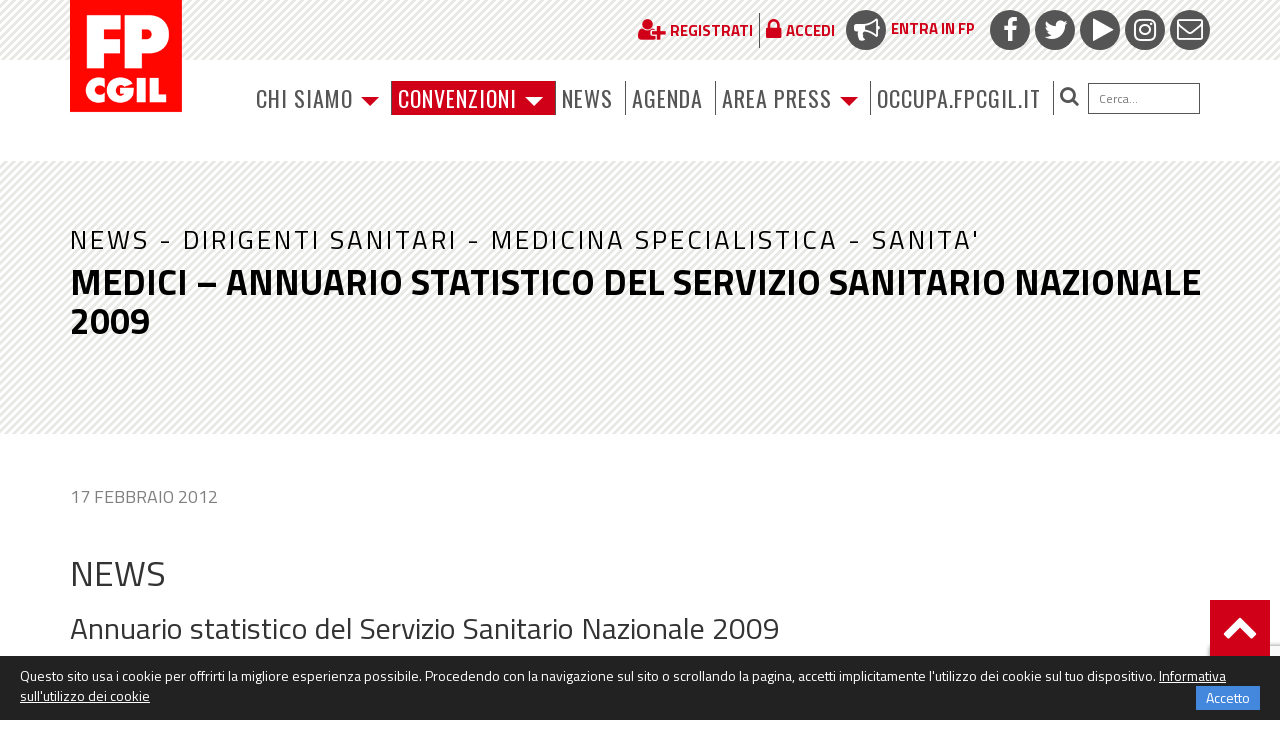

--- FILE ---
content_type: text/html; charset=UTF-8
request_url: https://www.fpcgil.it/2012/02/17/medici___annuario_statistico_del_servizio_sanitario_nazionale_2009_21487/
body_size: 14525
content:
<!DOCTYPE html>
<html lang="it-IT">
<head><style>img.lazy{min-height:1px}</style><link href="https://www.fpcgil.it/wp-content/plugins/w3-total-cache/pub/js/lazyload.min.js" as="script">
    <meta http-equiv="content-type" content="text/html; charset=UTF-8" />
    <meta name="description" content="La F.P. (Funzione Pubblica) è una struttura di categoria della CGIL che  organizza e tutela i lavoratori" />
    <meta http-equiv="X-UA-Compatible" content="IE=edge">
	<meta http-equiv="Permissions-Policy" content="interest-cohort=()">
    <meta name="viewport" content="width=device-width, initial-scale=1">
	<link rel="shortcut icon" href="/wp-content/themes/PurpleTheme/img/favicon.png" type="image/x-icon">
	<link rel="icon" href="/wp-content/themes/PurpleTheme/img/favicon.png" type="image/x-icon">
    <link rel="pingback" href="https://www.fpcgil.it/xmlrpc.php" />
    <meta name='robots' content='index, follow, max-image-preview:large, max-snippet:-1, max-video-preview:-1' />
	<style>img:is([sizes="auto" i], [sizes^="auto," i]) { contain-intrinsic-size: 3000px 1500px }</style>
	
	<!-- This site is optimized with the Yoast SEO plugin v26.8 - https://yoast.com/product/yoast-seo-wordpress/ -->
	<title>Medici - Annuario statistico del Servizio Sanitario Nazionale 2009 - FP Cgil funzione pubblica</title>
	<link rel="canonical" href="https://www.fpcgil.it/2012/02/17/medici___annuario_statistico_del_servizio_sanitario_nazionale_2009_21487/" />
	<meta property="og:locale" content="it_IT" />
	<meta property="og:type" content="article" />
	<meta property="og:title" content="Medici - Annuario statistico del Servizio Sanitario Nazionale 2009 - FP Cgil funzione pubblica" />
	<meta property="og:description" content="NEWS Annuario statistico del Servizio Sanitario Nazionale 2009 L&#8217; Annuario statistico del Servizio Sanitario Nazionale 2009 (appena pubblicato dal Ministero della Salute)&nbsp;è un quadro dell&#8217;assistenza sanitaria sul territorio, in ospedale [&hellip;]" />
	<meta property="og:url" content="https://www.fpcgil.it/2012/02/17/medici___annuario_statistico_del_servizio_sanitario_nazionale_2009_21487/" />
	<meta property="og:site_name" content="FP Cgil funzione pubblica" />
	<meta property="article:published_time" content="2012-02-17T14:56:26+00:00" />
	<meta name="author" content="redesign" />
	<meta name="twitter:card" content="summary_large_image" />
	<meta name="twitter:label1" content="Scritto da" />
	<meta name="twitter:data1" content="redesign" />
	<script type="application/ld+json" class="yoast-schema-graph">{"@context":"https://schema.org","@graph":[{"@type":"Article","@id":"https://www.fpcgil.it/2012/02/17/medici___annuario_statistico_del_servizio_sanitario_nazionale_2009_21487/#article","isPartOf":{"@id":"https://www.fpcgil.it/2012/02/17/medici___annuario_statistico_del_servizio_sanitario_nazionale_2009_21487/"},"author":{"name":"redesign","@id":"https://www.fpcgil.it/#/schema/person/a604a231176d5907457bdcb602bba9c2"},"headline":"Medici &#8211; Annuario statistico del Servizio Sanitario Nazionale 2009","datePublished":"2012-02-17T14:56:26+00:00","mainEntityOfPage":{"@id":"https://www.fpcgil.it/2012/02/17/medici___annuario_statistico_del_servizio_sanitario_nazionale_2009_21487/"},"wordCount":51,"articleSection":["_News","Dirigenti sanitari","Medicina specialistica","SANITA'"],"inLanguage":"it-IT"},{"@type":"WebPage","@id":"https://www.fpcgil.it/2012/02/17/medici___annuario_statistico_del_servizio_sanitario_nazionale_2009_21487/","url":"https://www.fpcgil.it/2012/02/17/medici___annuario_statistico_del_servizio_sanitario_nazionale_2009_21487/","name":"Medici - Annuario statistico del Servizio Sanitario Nazionale 2009 - FP Cgil funzione pubblica","isPartOf":{"@id":"https://www.fpcgil.it/#website"},"datePublished":"2012-02-17T14:56:26+00:00","author":{"@id":"https://www.fpcgil.it/#/schema/person/a604a231176d5907457bdcb602bba9c2"},"breadcrumb":{"@id":"https://www.fpcgil.it/2012/02/17/medici___annuario_statistico_del_servizio_sanitario_nazionale_2009_21487/#breadcrumb"},"inLanguage":"it-IT","potentialAction":[{"@type":"ReadAction","target":["https://www.fpcgil.it/2012/02/17/medici___annuario_statistico_del_servizio_sanitario_nazionale_2009_21487/"]}]},{"@type":"BreadcrumbList","@id":"https://www.fpcgil.it/2012/02/17/medici___annuario_statistico_del_servizio_sanitario_nazionale_2009_21487/#breadcrumb","itemListElement":[{"@type":"ListItem","position":1,"name":"Home","item":"https://www.fpcgil.it/"},{"@type":"ListItem","position":2,"name":"Medici &#8211; Annuario statistico del Servizio Sanitario Nazionale 2009"}]},{"@type":"WebSite","@id":"https://www.fpcgil.it/#website","url":"https://www.fpcgil.it/","name":"FP Cgil funzione pubblica","description":"La F.P. (Funzione Pubblica) è una struttura di categoria della CGIL che  organizza e tutela i lavoratori","potentialAction":[{"@type":"SearchAction","target":{"@type":"EntryPoint","urlTemplate":"https://www.fpcgil.it/?s={search_term_string}"},"query-input":{"@type":"PropertyValueSpecification","valueRequired":true,"valueName":"search_term_string"}}],"inLanguage":"it-IT"},{"@type":"Person","@id":"https://www.fpcgil.it/#/schema/person/a604a231176d5907457bdcb602bba9c2","name":"redesign","image":{"@type":"ImageObject","inLanguage":"it-IT","@id":"https://www.fpcgil.it/#/schema/person/image/","url":"https://secure.gravatar.com/avatar/c562aca8e67547acec8669063c7ad243?s=96&d=mm&r=g","contentUrl":"https://secure.gravatar.com/avatar/c562aca8e67547acec8669063c7ad243?s=96&d=mm&r=g","caption":"redesign"},"url":"https://www.fpcgil.it/author/redesign/"}]}</script>
	<!-- / Yoast SEO plugin. -->


<link rel='dns-prefetch' href='//use.fontawesome.com' />
<link rel='dns-prefetch' href='//cdnjs.cloudflare.com' />
<link rel='dns-prefetch' href='//fonts.googleapis.com' />
<link rel="alternate" type="application/rss+xml" title="FP Cgil funzione pubblica &raquo; Feed" href="https://www.fpcgil.it/feed/" />
<link rel="alternate" type="application/rss+xml" title="FP Cgil funzione pubblica &raquo; Feed dei commenti" href="https://www.fpcgil.it/comments/feed/" />
<link rel="alternate" type="text/calendar" title="FP Cgil funzione pubblica &raquo; iCal Feed" href="https://www.fpcgil.it/calendar/?ical=1" />
<script type="text/javascript">
/* <![CDATA[ */
window._wpemojiSettings = {"baseUrl":"https:\/\/s.w.org\/images\/core\/emoji\/15.0.3\/72x72\/","ext":".png","svgUrl":"https:\/\/s.w.org\/images\/core\/emoji\/15.0.3\/svg\/","svgExt":".svg","source":{"concatemoji":"https:\/\/www.fpcgil.it\/wp-includes\/js\/wp-emoji-release.min.js?ver=6.7.4"}};
/*! This file is auto-generated */
!function(i,n){var o,s,e;function c(e){try{var t={supportTests:e,timestamp:(new Date).valueOf()};sessionStorage.setItem(o,JSON.stringify(t))}catch(e){}}function p(e,t,n){e.clearRect(0,0,e.canvas.width,e.canvas.height),e.fillText(t,0,0);var t=new Uint32Array(e.getImageData(0,0,e.canvas.width,e.canvas.height).data),r=(e.clearRect(0,0,e.canvas.width,e.canvas.height),e.fillText(n,0,0),new Uint32Array(e.getImageData(0,0,e.canvas.width,e.canvas.height).data));return t.every(function(e,t){return e===r[t]})}function u(e,t,n){switch(t){case"flag":return n(e,"\ud83c\udff3\ufe0f\u200d\u26a7\ufe0f","\ud83c\udff3\ufe0f\u200b\u26a7\ufe0f")?!1:!n(e,"\ud83c\uddfa\ud83c\uddf3","\ud83c\uddfa\u200b\ud83c\uddf3")&&!n(e,"\ud83c\udff4\udb40\udc67\udb40\udc62\udb40\udc65\udb40\udc6e\udb40\udc67\udb40\udc7f","\ud83c\udff4\u200b\udb40\udc67\u200b\udb40\udc62\u200b\udb40\udc65\u200b\udb40\udc6e\u200b\udb40\udc67\u200b\udb40\udc7f");case"emoji":return!n(e,"\ud83d\udc26\u200d\u2b1b","\ud83d\udc26\u200b\u2b1b")}return!1}function f(e,t,n){var r="undefined"!=typeof WorkerGlobalScope&&self instanceof WorkerGlobalScope?new OffscreenCanvas(300,150):i.createElement("canvas"),a=r.getContext("2d",{willReadFrequently:!0}),o=(a.textBaseline="top",a.font="600 32px Arial",{});return e.forEach(function(e){o[e]=t(a,e,n)}),o}function t(e){var t=i.createElement("script");t.src=e,t.defer=!0,i.head.appendChild(t)}"undefined"!=typeof Promise&&(o="wpEmojiSettingsSupports",s=["flag","emoji"],n.supports={everything:!0,everythingExceptFlag:!0},e=new Promise(function(e){i.addEventListener("DOMContentLoaded",e,{once:!0})}),new Promise(function(t){var n=function(){try{var e=JSON.parse(sessionStorage.getItem(o));if("object"==typeof e&&"number"==typeof e.timestamp&&(new Date).valueOf()<e.timestamp+604800&&"object"==typeof e.supportTests)return e.supportTests}catch(e){}return null}();if(!n){if("undefined"!=typeof Worker&&"undefined"!=typeof OffscreenCanvas&&"undefined"!=typeof URL&&URL.createObjectURL&&"undefined"!=typeof Blob)try{var e="postMessage("+f.toString()+"("+[JSON.stringify(s),u.toString(),p.toString()].join(",")+"));",r=new Blob([e],{type:"text/javascript"}),a=new Worker(URL.createObjectURL(r),{name:"wpTestEmojiSupports"});return void(a.onmessage=function(e){c(n=e.data),a.terminate(),t(n)})}catch(e){}c(n=f(s,u,p))}t(n)}).then(function(e){for(var t in e)n.supports[t]=e[t],n.supports.everything=n.supports.everything&&n.supports[t],"flag"!==t&&(n.supports.everythingExceptFlag=n.supports.everythingExceptFlag&&n.supports[t]);n.supports.everythingExceptFlag=n.supports.everythingExceptFlag&&!n.supports.flag,n.DOMReady=!1,n.readyCallback=function(){n.DOMReady=!0}}).then(function(){return e}).then(function(){var e;n.supports.everything||(n.readyCallback(),(e=n.source||{}).concatemoji?t(e.concatemoji):e.wpemoji&&e.twemoji&&(t(e.twemoji),t(e.wpemoji)))}))}((window,document),window._wpemojiSettings);
/* ]]> */
</script>
<style id='wp-emoji-styles-inline-css' type='text/css'>

	img.wp-smiley, img.emoji {
		display: inline !important;
		border: none !important;
		box-shadow: none !important;
		height: 1em !important;
		width: 1em !important;
		margin: 0 0.07em !important;
		vertical-align: -0.1em !important;
		background: none !important;
		padding: 0 !important;
	}
</style>
<link rel='stylesheet' id='wp-block-library-css' href='https://www.fpcgil.it/wp-includes/css/dist/block-library/style.min.css?ver=6.7.4' type='text/css' media='all' />
<style id='classic-theme-styles-inline-css' type='text/css'>
/*! This file is auto-generated */
.wp-block-button__link{color:#fff;background-color:#32373c;border-radius:9999px;box-shadow:none;text-decoration:none;padding:calc(.667em + 2px) calc(1.333em + 2px);font-size:1.125em}.wp-block-file__button{background:#32373c;color:#fff;text-decoration:none}
</style>
<style id='global-styles-inline-css' type='text/css'>
:root{--wp--preset--aspect-ratio--square: 1;--wp--preset--aspect-ratio--4-3: 4/3;--wp--preset--aspect-ratio--3-4: 3/4;--wp--preset--aspect-ratio--3-2: 3/2;--wp--preset--aspect-ratio--2-3: 2/3;--wp--preset--aspect-ratio--16-9: 16/9;--wp--preset--aspect-ratio--9-16: 9/16;--wp--preset--color--black: #000000;--wp--preset--color--cyan-bluish-gray: #abb8c3;--wp--preset--color--white: #ffffff;--wp--preset--color--pale-pink: #f78da7;--wp--preset--color--vivid-red: #cf2e2e;--wp--preset--color--luminous-vivid-orange: #ff6900;--wp--preset--color--luminous-vivid-amber: #fcb900;--wp--preset--color--light-green-cyan: #7bdcb5;--wp--preset--color--vivid-green-cyan: #00d084;--wp--preset--color--pale-cyan-blue: #8ed1fc;--wp--preset--color--vivid-cyan-blue: #0693e3;--wp--preset--color--vivid-purple: #9b51e0;--wp--preset--gradient--vivid-cyan-blue-to-vivid-purple: linear-gradient(135deg,rgba(6,147,227,1) 0%,rgb(155,81,224) 100%);--wp--preset--gradient--light-green-cyan-to-vivid-green-cyan: linear-gradient(135deg,rgb(122,220,180) 0%,rgb(0,208,130) 100%);--wp--preset--gradient--luminous-vivid-amber-to-luminous-vivid-orange: linear-gradient(135deg,rgba(252,185,0,1) 0%,rgba(255,105,0,1) 100%);--wp--preset--gradient--luminous-vivid-orange-to-vivid-red: linear-gradient(135deg,rgba(255,105,0,1) 0%,rgb(207,46,46) 100%);--wp--preset--gradient--very-light-gray-to-cyan-bluish-gray: linear-gradient(135deg,rgb(238,238,238) 0%,rgb(169,184,195) 100%);--wp--preset--gradient--cool-to-warm-spectrum: linear-gradient(135deg,rgb(74,234,220) 0%,rgb(151,120,209) 20%,rgb(207,42,186) 40%,rgb(238,44,130) 60%,rgb(251,105,98) 80%,rgb(254,248,76) 100%);--wp--preset--gradient--blush-light-purple: linear-gradient(135deg,rgb(255,206,236) 0%,rgb(152,150,240) 100%);--wp--preset--gradient--blush-bordeaux: linear-gradient(135deg,rgb(254,205,165) 0%,rgb(254,45,45) 50%,rgb(107,0,62) 100%);--wp--preset--gradient--luminous-dusk: linear-gradient(135deg,rgb(255,203,112) 0%,rgb(199,81,192) 50%,rgb(65,88,208) 100%);--wp--preset--gradient--pale-ocean: linear-gradient(135deg,rgb(255,245,203) 0%,rgb(182,227,212) 50%,rgb(51,167,181) 100%);--wp--preset--gradient--electric-grass: linear-gradient(135deg,rgb(202,248,128) 0%,rgb(113,206,126) 100%);--wp--preset--gradient--midnight: linear-gradient(135deg,rgb(2,3,129) 0%,rgb(40,116,252) 100%);--wp--preset--font-size--small: 13px;--wp--preset--font-size--medium: 20px;--wp--preset--font-size--large: 36px;--wp--preset--font-size--x-large: 42px;--wp--preset--spacing--20: 0.44rem;--wp--preset--spacing--30: 0.67rem;--wp--preset--spacing--40: 1rem;--wp--preset--spacing--50: 1.5rem;--wp--preset--spacing--60: 2.25rem;--wp--preset--spacing--70: 3.38rem;--wp--preset--spacing--80: 5.06rem;--wp--preset--shadow--natural: 6px 6px 9px rgba(0, 0, 0, 0.2);--wp--preset--shadow--deep: 12px 12px 50px rgba(0, 0, 0, 0.4);--wp--preset--shadow--sharp: 6px 6px 0px rgba(0, 0, 0, 0.2);--wp--preset--shadow--outlined: 6px 6px 0px -3px rgba(255, 255, 255, 1), 6px 6px rgba(0, 0, 0, 1);--wp--preset--shadow--crisp: 6px 6px 0px rgba(0, 0, 0, 1);}:where(.is-layout-flex){gap: 0.5em;}:where(.is-layout-grid){gap: 0.5em;}body .is-layout-flex{display: flex;}.is-layout-flex{flex-wrap: wrap;align-items: center;}.is-layout-flex > :is(*, div){margin: 0;}body .is-layout-grid{display: grid;}.is-layout-grid > :is(*, div){margin: 0;}:where(.wp-block-columns.is-layout-flex){gap: 2em;}:where(.wp-block-columns.is-layout-grid){gap: 2em;}:where(.wp-block-post-template.is-layout-flex){gap: 1.25em;}:where(.wp-block-post-template.is-layout-grid){gap: 1.25em;}.has-black-color{color: var(--wp--preset--color--black) !important;}.has-cyan-bluish-gray-color{color: var(--wp--preset--color--cyan-bluish-gray) !important;}.has-white-color{color: var(--wp--preset--color--white) !important;}.has-pale-pink-color{color: var(--wp--preset--color--pale-pink) !important;}.has-vivid-red-color{color: var(--wp--preset--color--vivid-red) !important;}.has-luminous-vivid-orange-color{color: var(--wp--preset--color--luminous-vivid-orange) !important;}.has-luminous-vivid-amber-color{color: var(--wp--preset--color--luminous-vivid-amber) !important;}.has-light-green-cyan-color{color: var(--wp--preset--color--light-green-cyan) !important;}.has-vivid-green-cyan-color{color: var(--wp--preset--color--vivid-green-cyan) !important;}.has-pale-cyan-blue-color{color: var(--wp--preset--color--pale-cyan-blue) !important;}.has-vivid-cyan-blue-color{color: var(--wp--preset--color--vivid-cyan-blue) !important;}.has-vivid-purple-color{color: var(--wp--preset--color--vivid-purple) !important;}.has-black-background-color{background-color: var(--wp--preset--color--black) !important;}.has-cyan-bluish-gray-background-color{background-color: var(--wp--preset--color--cyan-bluish-gray) !important;}.has-white-background-color{background-color: var(--wp--preset--color--white) !important;}.has-pale-pink-background-color{background-color: var(--wp--preset--color--pale-pink) !important;}.has-vivid-red-background-color{background-color: var(--wp--preset--color--vivid-red) !important;}.has-luminous-vivid-orange-background-color{background-color: var(--wp--preset--color--luminous-vivid-orange) !important;}.has-luminous-vivid-amber-background-color{background-color: var(--wp--preset--color--luminous-vivid-amber) !important;}.has-light-green-cyan-background-color{background-color: var(--wp--preset--color--light-green-cyan) !important;}.has-vivid-green-cyan-background-color{background-color: var(--wp--preset--color--vivid-green-cyan) !important;}.has-pale-cyan-blue-background-color{background-color: var(--wp--preset--color--pale-cyan-blue) !important;}.has-vivid-cyan-blue-background-color{background-color: var(--wp--preset--color--vivid-cyan-blue) !important;}.has-vivid-purple-background-color{background-color: var(--wp--preset--color--vivid-purple) !important;}.has-black-border-color{border-color: var(--wp--preset--color--black) !important;}.has-cyan-bluish-gray-border-color{border-color: var(--wp--preset--color--cyan-bluish-gray) !important;}.has-white-border-color{border-color: var(--wp--preset--color--white) !important;}.has-pale-pink-border-color{border-color: var(--wp--preset--color--pale-pink) !important;}.has-vivid-red-border-color{border-color: var(--wp--preset--color--vivid-red) !important;}.has-luminous-vivid-orange-border-color{border-color: var(--wp--preset--color--luminous-vivid-orange) !important;}.has-luminous-vivid-amber-border-color{border-color: var(--wp--preset--color--luminous-vivid-amber) !important;}.has-light-green-cyan-border-color{border-color: var(--wp--preset--color--light-green-cyan) !important;}.has-vivid-green-cyan-border-color{border-color: var(--wp--preset--color--vivid-green-cyan) !important;}.has-pale-cyan-blue-border-color{border-color: var(--wp--preset--color--pale-cyan-blue) !important;}.has-vivid-cyan-blue-border-color{border-color: var(--wp--preset--color--vivid-cyan-blue) !important;}.has-vivid-purple-border-color{border-color: var(--wp--preset--color--vivid-purple) !important;}.has-vivid-cyan-blue-to-vivid-purple-gradient-background{background: var(--wp--preset--gradient--vivid-cyan-blue-to-vivid-purple) !important;}.has-light-green-cyan-to-vivid-green-cyan-gradient-background{background: var(--wp--preset--gradient--light-green-cyan-to-vivid-green-cyan) !important;}.has-luminous-vivid-amber-to-luminous-vivid-orange-gradient-background{background: var(--wp--preset--gradient--luminous-vivid-amber-to-luminous-vivid-orange) !important;}.has-luminous-vivid-orange-to-vivid-red-gradient-background{background: var(--wp--preset--gradient--luminous-vivid-orange-to-vivid-red) !important;}.has-very-light-gray-to-cyan-bluish-gray-gradient-background{background: var(--wp--preset--gradient--very-light-gray-to-cyan-bluish-gray) !important;}.has-cool-to-warm-spectrum-gradient-background{background: var(--wp--preset--gradient--cool-to-warm-spectrum) !important;}.has-blush-light-purple-gradient-background{background: var(--wp--preset--gradient--blush-light-purple) !important;}.has-blush-bordeaux-gradient-background{background: var(--wp--preset--gradient--blush-bordeaux) !important;}.has-luminous-dusk-gradient-background{background: var(--wp--preset--gradient--luminous-dusk) !important;}.has-pale-ocean-gradient-background{background: var(--wp--preset--gradient--pale-ocean) !important;}.has-electric-grass-gradient-background{background: var(--wp--preset--gradient--electric-grass) !important;}.has-midnight-gradient-background{background: var(--wp--preset--gradient--midnight) !important;}.has-small-font-size{font-size: var(--wp--preset--font-size--small) !important;}.has-medium-font-size{font-size: var(--wp--preset--font-size--medium) !important;}.has-large-font-size{font-size: var(--wp--preset--font-size--large) !important;}.has-x-large-font-size{font-size: var(--wp--preset--font-size--x-large) !important;}
:where(.wp-block-post-template.is-layout-flex){gap: 1.25em;}:where(.wp-block-post-template.is-layout-grid){gap: 1.25em;}
:where(.wp-block-columns.is-layout-flex){gap: 2em;}:where(.wp-block-columns.is-layout-grid){gap: 2em;}
:root :where(.wp-block-pullquote){font-size: 1.5em;line-height: 1.6;}
</style>
<link rel='stylesheet' id='contact-form-7-css' href='https://www.fpcgil.it/wp-content/plugins/contact-form-7/includes/css/styles.css?ver=6.1.4' type='text/css' media='all' />
<link rel='stylesheet' id='bootstrap.css-css' href='https://www.fpcgil.it/wp-content/themes/PurpleTheme/css/bootstrap.css?ver=1' type='text/css' media='all' />
<link rel='stylesheet' id='stylesheet-css' href='https://www.fpcgil.it/wp-content/themes/PurpleTheme/style.css?ver=040621' type='text/css' media='all' />
<link rel='stylesheet' id='fbcgil-fonts-css' href='https://fonts.googleapis.com/css?family=Oswald:400,700,900,400italic,700italic,900italic|Titillium+Web:400,700,900,400italic,700italic,900italic&#038;subset=latin,latin-ext' type='text/css' media='all' />
<link rel='stylesheet' id='bxslider-css-css' href='https://www.fpcgil.it/wp-content/themes/PurpleTheme/inc/bxslider/jquery.bxslider.css?ver=4.1.2' type='text/css' media='all' />
<link rel='stylesheet' id='popup-maker-site-css' href='//www.fpcgil.it/wp-content/uploads/pum/pum-site-styles.css?generated=1753350754&#038;ver=1.20.5' type='text/css' media='all' />
<link rel='stylesheet' id='styleless.less-css' href='https://www.fpcgil.it/wp-content/themes/PurpleTheme/styleless.less.autogenerated.css?ts=1753965578&#038;ver=6.7.4' type='text/css' media='all' />
<script type="text/javascript" src="https://www.fpcgil.it/wp-includes/js/jquery/jquery.min.js?ver=3.7.1" id="jquery-core-js"></script>
<script type="text/javascript" src="https://www.fpcgil.it/wp-includes/js/jquery/jquery-migrate.min.js?ver=3.4.1" id="jquery-migrate-js"></script>
<link rel="https://api.w.org/" href="https://www.fpcgil.it/wp-json/" /><link rel="alternate" title="JSON" type="application/json" href="https://www.fpcgil.it/wp-json/wp/v2/posts/15186" /><link rel="EditURI" type="application/rsd+xml" title="RSD" href="https://www.fpcgil.it/xmlrpc.php?rsd" />
<meta name="generator" content="WordPress 6.7.4" />
<link rel='shortlink' href='https://www.fpcgil.it/?p=15186' />
<link rel="alternate" title="oEmbed (JSON)" type="application/json+oembed" href="https://www.fpcgil.it/wp-json/oembed/1.0/embed?url=https%3A%2F%2Fwww.fpcgil.it%2F2012%2F02%2F17%2Fmedici___annuario_statistico_del_servizio_sanitario_nazionale_2009_21487%2F" />
<link rel="alternate" title="oEmbed (XML)" type="text/xml+oembed" href="https://www.fpcgil.it/wp-json/oembed/1.0/embed?url=https%3A%2F%2Fwww.fpcgil.it%2F2012%2F02%2F17%2Fmedici___annuario_statistico_del_servizio_sanitario_nazionale_2009_21487%2F&#038;format=xml" />
<meta name="tec-api-version" content="v1"><meta name="tec-api-origin" content="https://www.fpcgil.it"><link rel="alternate" href="https://www.fpcgil.it/wp-json/tribe/events/v1/" />            <style>
               .custom-header-text-color { color: #000 }
            </style>
    <style type="text/css">.recentcomments a{display:inline !important;padding:0 !important;margin:0 !important;}</style>    
    <script type="text/javascript" src="https://www.fpcgil.it/lsbox/js/jquery-1.9.1.js"></script>

     <script type="text/javascript" src="https://www.fpcgil.it/lsbox/js/lslib/lslib.js?ts=1511804185"></script>         <script type="text/javascript">
        if( typeof($) == 'undefined' && typeof(jQuery) == 'function' ){
            $ = jQuery;
        }
    </script>
        
    <script type="text/javascript" src="//platform-api.sharethis.com/js/sharethis.js#property=58eb9a20f888ef001217b139&product=inline-share-buttons"></script>
	
<!-- Global site tag (gtag.js) - Google Analytics 
<script async src="https://www.googletagmanager.com/gtag/js?id=UA-64172344-1"></script>
<script>
  window.dataLayer = window.dataLayer || [];
  function gtag(){dataLayer.push(arguments);}
  gtag('js', new Date());

  gtag('config', 'UA-64172344-1');  
</script>
-->
	
<!-- Google tag (gtag.js)	 -->
<script async src="https://www.googletagmanager.com/gtag/js?id=G-9PX5WMQCYY"></script>
<script>
  window.dataLayer = window.dataLayer || [];
  function gtag(){dataLayer.push(arguments);}
  gtag('js', new Date());

  gtag('config', 'G-9PX5WMQCYY');
</script>
	
</head>
<body class="post-template-default single single-post postid-15186 single-format-standard tribe-no-js page-template-purpletheme">

        
    <div class="dmbs-container">

        <div id="topbar">
            <div class="container">
                <div class="row">
                    <div class="col-sm-12 text-right">
                        <ul class="social-icons">
                            <li><a href="/comunita/page-com/entra-in-fp/" target="_blank"><span><i class="fa fa-bullhorn"></i></span>Entra in FP</a></li>
                            <li><a href="https://www.facebook.com/fpcgil/" target="_blank"><span><i class="fa fa-facebook"></i></span></a></li>
                            <li><a href="https://twitter.com/FpCgilNazionale" target="_blank"><span><i class="fa fa-twitter"></i></span></a></li>
                            <li><a href="http://www.youtube.com/user/FunzionePubblicaCgil" target="_blank"><span><i class="fa fa-play"></i></span></a></li>
                            <li><a href="https://www.instagram.com/explore/tags/fpcgil/" target="_blank"><span><i class="fa fa-instagram"></i></span></a></li>
                            <li><a href="mailto:posta@fpcgil.it" target="_blank"><span><i class="fa fa-envelope-o"></i></span></a></li>
                        </ul>
                        <ul class="nav navbar-nav reglink">
                         	 <li><a class="popreg" href="/registrati/" ><span><i class="fa fa-user-plus"></i></span><strong>Registrati</strong></a></li>                        	  <li><a href="/accesso-utenti/" ><span><i class="fa fa-lock"></i></span><strong>Accedi</strong></a></li>                          	                             </ul>
                    </div>
                </div>
            </div>
        </div>


    <div class="container dmbs-top-menu">
        <div class="row">

            <div class="col-xs-12 col-sm-2">
                <a href="https://www.fpcgil.it/" id="logo"><img class="lazy" src="data:image/svg+xml,%3Csvg%20xmlns='http://www.w3.org/2000/svg'%20viewBox='0%200%201%201'%3E%3C/svg%3E" data-src="https://www.fpcgil.it/wp-content/themes/PurpleTheme/img/logo.png" /></a>
            </div>

            <div class="col-xs-12 col-sm-10">
                <nav class="navbar navbar-default" role="navigation">

                    <div class="navbar-header">
                        <button type="button" class="navbar-toggle" data-toggle="collapse" data-target=".navbar-1-collapse">
                            <span class="sr-only">Toggle navigation</span>
                            <span class="icon-bar"></span>
                            <span class="icon-bar"></span>
                            <span class="icon-bar"></span>
                        </button>
                    </div>
                    <div class="collapse navbar-collapse navbar-1-collapse"><ul id="menu-menu-principale-test" class="nav navbar-nav"><li id="menu-item-70898" class="menu-item menu-item-type-custom menu-item-object-custom menu-item-has-children menu-item-70898 dropdown"><a title="Chi siamo" href="#" data-toggle="dropdown" class="dropdown-toggle" aria-haspopup="true">Chi siamo <span class="caret"></span></a>
<ul role="menu" class=" dropdown-menu">
	<li id="menu-item-70901" class="menu-item menu-item-type-post_type menu-item-object-funzpubb menu-item-70901"><a title="Persone" href="https://www.fpcgil.it/funzpubb/funzione-pubblica/persone/">Persone</a></li>
	<li id="menu-item-70902" class="menu-item menu-item-type-post_type menu-item-object-funzpubb menu-item-70902"><a title="Struttura" href="https://www.fpcgil.it/funzpubb/funzione-pubblica/struttura-org/">Struttura</a></li>
	<li id="menu-item-70903" class="menu-item menu-item-type-post_type menu-item-object-funzpubb menu-item-70903"><a title="Dipartimenti e Uffici" href="https://www.fpcgil.it/funzpubb/funzione-pubblica/dipartimenti-e-uffici/">Dipartimenti e Uffici</a></li>
	<li id="menu-item-70904" class="menu-item menu-item-type-post_type menu-item-object-funzpubb menu-item-70904"><a title="Settori" href="https://www.fpcgil.it/funzpubb/funzione-pubblica/comparti/">Settori</a></li>
	<li id="menu-item-70905" class="menu-item menu-item-type-post_type menu-item-object-funzpubb menu-item-70905"><a title="Dove Siamo" href="https://www.fpcgil.it/funzpubb/funzione-pubblica/dove-siamo/">Dove Siamo</a></li>
</ul>
</li>
<li id="menu-item-70860" class="menu-item-fpxte menu-item menu-item-type-custom menu-item-object-custom menu-item-has-children menu-item-70860 dropdown"><a title="Convenzioni" href="#" data-toggle="dropdown" class="dropdown-toggle" aria-haspopup="true">Convenzioni <span class="caret"></span></a>
<ul role="menu" class=" dropdown-menu">
	<li id="menu-item-183913" class="menu-item menu-item-type-custom menu-item-object-custom menu-item-183913"><a title="Scopri le convenzioni" href="https://www.fpcgil.it/wp-content/uploads/2025/04/Convenzioni-FPCGIL.pdf">Scopri le convenzioni</a></li>
	<li id="menu-item-80366" class="menu-item menu-item-type-post_type menu-item-object-pagina-fpperte menu-item-80366"><a title="Benvenutə" href="https://www.fpcgil.it/pagina-fpperte/benvenuto/">Benvenutə</a></li>
	<li id="menu-item-70861" class="menu-item menu-item-type-taxonomy menu-item-object-categoria-fpperte menu-item-70861"><a title="Per i tuoi diritti" href="https://www.fpcgil.it/categoria-fpperte/per-i-tuoi-diritti/">Per i tuoi diritti</a></li>
	<li id="menu-item-70862" class="menu-item menu-item-type-taxonomy menu-item-object-categoria-fpperte menu-item-70862"><a title="Per il tuo lavoro" href="https://www.fpcgil.it/categoria-fpperte/per-il-tuo-lavoro/">Per il tuo lavoro</a></li>
	<li id="menu-item-70863" class="menu-item menu-item-type-taxonomy menu-item-object-categoria-fpperte menu-item-70863"><a title="Per te cittadinә" href="https://www.fpcgil.it/categoria-fpperte/per-te-cittadino/">Per te cittadinә</a></li>
	<li id="menu-item-70864" class="menu-item menu-item-type-taxonomy menu-item-object-categoria-fpperte menu-item-70864"><a title="Per te insieme a noi" href="https://www.fpcgil.it/categoria-fpperte/per-te-insieme-a-noi/">Per te insieme a noi</a></li>
</ul>
</li>
<li id="menu-item-70899" class="menu-item menu-item-type-custom menu-item-object-custom menu-item-70899"><a title="NEWS" href="https://www.fpcgil.it/category/_in_homepage/">NEWS</a></li>
<li id="menu-item-88517" class="menu-item menu-item-type-custom menu-item-object-custom menu-item-88517"><a title="AGENDA" href="https://www.fpcgil.it/calendar/">AGENDA</a></li>
<li id="menu-item-70910" class="menu-item menu-item-type-post_type menu-item-object-areapress menu-item-has-children menu-item-70910 dropdown"><a title="Area Press" href="#" data-toggle="dropdown" class="dropdown-toggle" aria-haspopup="true">Area Press <span class="caret"></span></a>
<ul role="menu" class=" dropdown-menu">
	<li id="menu-item-70911" class="menu-item menu-item-type-post_type menu-item-object-areapress menu-item-70911"><a title="Ufficio Stampa e Comunicazione" href="https://www.fpcgil.it/areapress/ap/ufficio-stampa/">Ufficio Stampa e Comunicazione</a></li>
	<li id="menu-item-70913" class="menu-item menu-item-type-post_type menu-item-object-areapress menu-item-70913"><a title="Comunicati stampa" href="https://www.fpcgil.it/areapress/ap/comunicati-stampa/">Comunicati stampa</a></li>
	<li id="menu-item-70912" class="menu-item menu-item-type-post_type menu-item-object-areapress menu-item-70912"><a title="Materiali" href="https://www.fpcgil.it/areapress/ap/galleria/">Materiali</a></li>
</ul>
</li>
<li id="menu-item-80412" class="menu-item menu-item-type-custom menu-item-object-custom menu-item-80412"><a title="occuPA.fpcgil.it" href="https://occupa.fpcgil.it">occuPA.fpcgil.it</a></li>
<li class="menu-item menu-item-search"><form role="search" method="get" class="search-form" action="https://www.fpcgil.it/">
    <button type="submit" class="search-submit"><i class="fa fa-search"></i></button>
    <input type="search" class="search-field" placeholder="Cerca..." value="" name="s" title="Ricerca per:" />
</form>        
        </li></ul></div>                </nav>
            </div>

        </div>
    </div>






<div class="titolo-news">

    <div class="container">
        
        <div class="scritta-news-sopra-titolo"><a href="https://www.fpcgil.it/category/news/"> News</a> - <a href="https://www.fpcgil.it/category/sanita/dirigenza-medico-veterinaria/">Dirigenti sanitari</a> - <a href="https://www.fpcgil.it/category/sanita/medici-specialisti-e-pediatria/">Medicina specialistica</a> - <a href="https://www.fpcgil.it/category/sanita/">SANITA'</a></div>
        
        <h1>Medici &#8211; Annuario statistico del Servizio Sanitario Nazionale 2009</h1>
        
        <div class="social-sotto-titolo-news"><div class="sharethis-inline-share-buttons"></div></div>
        
    </div>

</div>

<div class="container">
    

    <!-- start content container -->
    <div class="row dmbs-content single-notizia">

        <div class="col-md-9 dmbs-main">

            
            <div class="data-notizia">
                17 Febbraio 2012            </div>
            
            <div class="corpo-notizia">
                <p><!-- Begin BLOB Content --></p>
<h1 class="viewTitolo">NEWS</h1>
<h2 class="viewSottotitolo"> Annuario statistico del Servizio Sanitario Nazionale 2009</h2>
<div class='viewPar BLOBAlignJustify'>
<p >L&#8217; Annuario statistico del Servizio Sanitario Nazionale 2009 (appena pubblicato dal Ministero della Salute)&nbsp;è un quadro dell&#8217;assistenza sanitaria sul territorio, in ospedale e del personale del Servizio sanitario.</p>
</div>
<div class='blob-element-download BLOBAlignLeft'><a title='Annuario statistico del Servizio Sanitario Nazionale 2009  (2.04 MB)' href="/linkres.php?obj=/flex/cm/pages/ServeAttachment.php/L/IT/D/4%252Fa%252F4%252FD.e7d81521681297d85f4d/P/BLOB%3AID%3D21487/E/pdf"  class="viewLink viewLinkIMG "><img class='BLOBVAlignMiddle lazy' src="data:image/svg+xml,%3Csvg%20xmlns='http://www.w3.org/2000/svg'%20viewBox='0%200%201%201'%3E%3C/svg%3E" data-src='/linkres.php?obj=/flex/TemplatesUSR/CM/TemplatesUSR-BLOB-img/Download/AcrobatPdf-Piccola.gif' alt=' (2.04 MB)' />Annuario statistico del Servizio Sanitario Nazionale 2009<span class='BLOBDownloadSize'> (2.04 MB)</span></a><span class='BLOBHidden'>.</span></div>
            </div>
            
            
                        
                            
            

                        
           
            
            
        </div>

    </div>
    <!-- end content container -->

</div>




     
    
    <script type="text/javascript">
    sincronizzaAltezzeBlocchi('#news_home article div.content');
    </script>
    
    <div class="fascia-news-correlate">
    <div id="news_home" >
        
            
        
        
        <div class="titolo-news-correlate">
            news correlate 
            <div class="separatore"></div>
        </div>
        
        <div class="container">
                        <article id="post-147230" class="col-sm-6 col-md-3 post-147230 post type-post status-publish format-standard has-post-thumbnail hentry category-_in_homepage category-news category-comunicati-stampa category-dirigenza-medico-veterinaria category-medici-specialisti-e-pediatria category-salute-mentale category-sanita">
                <a href="https://www.fpcgil.it/2024/10/30/medici-fp-cgil-e-uilparteciperemo-allo-sciopero-generale-del-29-novembre/" aria-hidden="true">
                    
                    <img width="560" height="360" src="data:image/svg+xml,%3Csvg%20xmlns='http://www.w3.org/2000/svg'%20viewBox='0%200%20560%20360'%3E%3C/svg%3E" data-src="https://www.fpcgil.it/wp-content/uploads/2024/10/sito-1-1-560x360.png" class="img-responsive wp-post-image lazy" alt="Medici Fp Cgil e Uil:&#8221;Parteciperemo allo sciopero generale del 29 novembre”"  />
                    
                </a>
                <div class="content">
                    <span class="cat etichetta-angolo-piegato"><span>News</span></span>
                    <span class="data-post">30 Ottobre 2024</span></span>
                    <h3 class="entry-title"><a href="https://www.fpcgil.it/2024/10/30/medici-fp-cgil-e-uilparteciperemo-allo-sciopero-generale-del-29-novembre/" rel="bookmark">Medici Fp Cgil e Uil:&#8221;Parteciperemo allo sciopero generale del 29 novembre”</a></h3> 
                </div>                                
            </article>
                        <article id="post-105892" class="col-sm-6 col-md-3 post-105892 post type-post status-publish format-standard has-post-thumbnail hentry category-_in_homepage category-news category-comunicati-stampa category-medici-specialisti-e-pediatria category-sanita">
                <a href="https://www.fpcgil.it/2023/09/09/universita-udu-fp-cgil-ritardo-ministero-su-graduatorie-scuole-specializzazione-incomprensibile-e-dannoso/" aria-hidden="true">
                    
                    <img width="560" height="360" src="data:image/svg+xml,%3Csvg%20xmlns='http://www.w3.org/2000/svg'%20viewBox='0%200%20560%20360'%3E%3C/svg%3E" data-src="https://www.fpcgil.it/wp-content/uploads/2023/09/Specializzandi-560x360.jpg" class="img-responsive wp-post-image lazy" alt="Università: Udu-Fp Cgil, ritardo Ministero su graduatorie scuole specializzazione incomprensibile e dannoso"  />
                    
                </a>
                <div class="content">
                    <span class="cat etichetta-angolo-piegato"><span>News</span></span>
                    <span class="data-post">09 Settembre 2023</span></span>
                    <h3 class="entry-title"><a href="https://www.fpcgil.it/2023/09/09/universita-udu-fp-cgil-ritardo-ministero-su-graduatorie-scuole-specializzazione-incomprensibile-e-dannoso/" rel="bookmark">Università: Udu-Fp Cgil, ritardo Ministero su graduatorie scuole specializzazione incomprensibile e dannoso</a></h3> 
                </div>                                
            </article>
                        <article id="post-50174" class="col-sm-6 col-md-3 post-50174 post type-post status-publish format-standard has-post-thumbnail hentry category-_in_homepage category-news category-comunicati-stampa category-medici-nuovo category-medici-specialisti-e-pediatria category-sanita">
                <a href="https://www.fpcgil.it/2019/09/27/medici-fp-cgil-inadeguate-proposte-regioni-su-carenza-medici-specialisti/" aria-hidden="true">
                    
                    <img width="560" height="360" src="data:image/svg+xml,%3Csvg%20xmlns='http://www.w3.org/2000/svg'%20viewBox='0%200%20560%20360'%3E%3C/svg%3E" data-src="https://www.fpcgil.it/wp-content/uploads/2018/11/shutterstock_690942994-560x360.jpg" class="img-responsive wp-post-image lazy" alt="Medici: Fp Cgil, inadeguate proposte Regioni su carenza medici specialisti"  />
                    
                </a>
                <div class="content">
                    <span class="cat etichetta-angolo-piegato"><span>News</span></span>
                    <span class="data-post">27 Settembre 2019</span></span>
                    <h3 class="entry-title"><a href="https://www.fpcgil.it/2019/09/27/medici-fp-cgil-inadeguate-proposte-regioni-su-carenza-medici-specialisti/" rel="bookmark">Medici: Fp Cgil, inadeguate proposte Regioni su carenza medici specialisti</a></h3> 
                </div>                                
            </article>
                        <article id="post-43110" class="col-sm-6 col-md-3 post-43110 post type-post status-publish format-standard has-post-thumbnail hentry category-_in_homepage category-news category-dirigenza-medico-veterinaria category-medici-nuovo category-medici-specialisti-e-pediatria category-sanita category-medici-specializzandi-medici-nuovo">
                <a href="https://www.fpcgil.it/2019/01/15/medici-una-specie-in-via-destinzione/" aria-hidden="true">
                    
                    <img width="560" height="360" src="data:image/svg+xml,%3Csvg%20xmlns='http://www.w3.org/2000/svg'%20viewBox='0%200%20560%20360'%3E%3C/svg%3E" data-src="https://www.fpcgil.it/wp-content/uploads/2019/01/medici_Fb_Sito-560x360.png" class="img-responsive wp-post-image lazy" alt="Medici: una specie in via d’estinzione. Lo sbaraglio della Sanità"  />
                    
                </a>
                <div class="content">
                    <span class="cat etichetta-angolo-piegato"><span>News</span></span>
                    <span class="data-post">15 Gennaio 2019</span></span>
                    <h3 class="entry-title"><a href="https://www.fpcgil.it/2019/01/15/medici-una-specie-in-via-destinzione/" rel="bookmark">Medici: una specie in via d’estinzione. Lo sbaraglio della Sanità</a></h3> 
                </div>                                
            </article>
              
        </div>
        
        
        <div class="link-vedi-tutte">
            <a href="https://www.fpcgil.it/category/sanita/medici-specialisti-e-pediatria/" class="btn_small">LEGGI TUTTE</a>
        </div>
        
        
    </div> 
    </div>
    
    <style type="text/css">
        
        .dmbs-footer{
            
            border-top: none;
            
        }
        
    </style>

    
    
    <div class="dmbs-footer">
            <div id="loghi_footer">
        <div class="container">
            <div class="row">
                      
                        <div class="col-xs-6 col-sm-6 col-lg-7ths">
                            <a href="https://webmail.fpcgil.it/webmail/" target="_blank">                                <img style="position: relative; top:0px;" src="data:image/svg+xml,%3Csvg%20xmlns='http://www.w3.org/2000/svg'%20viewBox='0%200%20560%20197'%3E%3C/svg%3E" data-src="https://www.fpcgil.it/wp-content/uploads/2020/05/webmail.jpg" class="img-responsive lazy">
                            </a>                        </div>
                              
                        <div class="col-xs-6 col-sm-6 col-lg-7ths">
                            <a href="http://www.cgil.it/servizi/" target="_blank">                                <img style="position: relative; top:0px;" src="data:image/svg+xml,%3Csvg%20xmlns='http://www.w3.org/2000/svg'%20viewBox='0%200%20560%20197'%3E%3C/svg%3E" data-src="https://www.fpcgil.it/wp-content/uploads/2017/04/logo4.jpg" class="img-responsive lazy">
                            </a>                        </div>
                              
                        <div class="col-xs-6 col-sm-6 col-lg-7ths">
                            <a href="https://www.futura-editrice.it/" target="_blank">                                <img style="position: relative; top:3px;" src="data:image/svg+xml,%3Csvg%20xmlns='http://www.w3.org/2000/svg'%20viewBox='0%200%20820%20312'%3E%3C/svg%3E" data-src="https://www.fpcgil.it/wp-content/uploads/2025/07/banner-logo-Futura-Editrice-trasp.png" class="img-responsive lazy">
                            </a>                        </div>
                              
                        <div class="col-xs-6 col-sm-6 col-lg-7ths">
                            <a href="https://www.collettiva.it" target="_blank">                                <img style="position: relative; top:0px;" src="data:image/svg+xml,%3Csvg%20xmlns='http://www.w3.org/2000/svg'%20viewBox='0%200%20560%20197'%3E%3C/svg%3E" data-src="https://www.fpcgil.it/wp-content/uploads/2020/05/collettiva.png" class="img-responsive lazy">
                            </a>                        </div>
                                    
            </div>
        </div>
    </div>

    <div id="dati_societari">
        <div class="container">
            <div class="row">    
                
				<div class="col-xs-6 col-sm-3 col-md-3 col-lg-3"  style="margin-bottom: 20px;"><a href="#"><img class="lazy" style="width: 100%; margin: auto !important; max-width: 84px;" src="data:image/svg+xml,%3Csvg%20xmlns='http://www.w3.org/2000/svg'%20viewBox='0%200%201%201'%3E%3C/svg%3E" data-src="https://www.fpcgil.it/wp-content/themes/PurpleTheme/img/logo_footer.png" /></a></div>
				<div class="col-xs-6 col-sm-3 col-md-3 col-lg-3"  style="margin-bottom: 20px;"><a href="http://www.cgil.it/"><img class="lazy" style="width: 100%; margin: auto !important; max-width: 80px;" src="data:image/svg+xml,%3Csvg%20xmlns='http://www.w3.org/2000/svg'%20viewBox='0%200%201%201'%3E%3C/svg%3E" data-src="https://www.fpcgil.it/wp-content/themes/PurpleTheme/img/logo-cgil-footer.png" /></a></div>
                <div class="col-xs-12 col-sm-6 col-md-6 col-lg-6">
                   <div class="col-xs-12 col-sm-2 col-md-2" style="margin-top: 13px; font-size: 19px;">affiliata</div>
                      <div class="col-xs-6 col-sm-5 col-md-5" style="margin-bottom: 20px;"><a href="http://www.epsu.org/"><img class="epsu lazy" style="width:100%" src="data:image/svg+xml,%3Csvg%20xmlns='http://www.w3.org/2000/svg'%20viewBox='0%200%201%201'%3E%3C/svg%3E" data-src="https://www.fpcgil.it/wp-content/themes/PurpleTheme/img/logo_epsu.png" /></a></div>
                      <div class="col-xs-6 col-sm-5 col-md-5" style="margin-bottom: 20px;"><a href="http://www.world-psi.org/"><img class="lazy" style="max-width:91px; width:100%; margin-top: 16px;" src="data:image/svg+xml,%3Csvg%20xmlns='http://www.w3.org/2000/svg'%20viewBox='0%200%201%201'%3E%3C/svg%3E" data-src="https://www.fpcgil.it/wp-content/themes/PurpleTheme/img/logo_psi.png" /></a></div>
                </div>  
            </div>  
        </div>  
    </div>
    
    <div class="dmbs-footer-menu">
        <div class="container">
            <div class="row">
                <div class="col-xs-12 col-sm-12">
                                            <h3>Funzione Pubblica Cgil</h3>
                        <div class="menu-menu-footer-sinistra-container"><ul id="menu-menu-footer-sinistra" class="menu"><li id="menu-item-99" class="menu-item menu-item-type-custom menu-item-object-custom menu-item-99"><a href="https://www.fpcgil.it/funzpubb/funzione-pubblica/persone/">Chi siamo</a></li>
<li id="menu-item-103" class="menu-item menu-item-type-custom menu-item-object-custom menu-item-103"><a href="https://www.fpcgil.it/funzpubb/funzione-pubblica/dove-siamo/">DOVE SIAMO</a></li>
<li id="menu-item-101" class="menu-item menu-item-type-custom menu-item-object-custom menu-item-101"><a href="https://www.fpcgil.it/agenda/">AGENDA</a></li>
<li id="menu-item-100" class="menu-item menu-item-type-custom menu-item-object-custom menu-item-100"><a href="https://www.fpcgil.it/areapress/ap/ufficio-stampa/">Contatti</a></li>
<li id="menu-item-106" class="menu-item menu-item-type-custom menu-item-object-custom menu-item-106"><a href="https://www.fpcgil.it/i-settori/">Settori</a></li>
<li id="menu-item-107" class="menu-item menu-item-type-custom menu-item-object-custom menu-item-107"><a href="https://www.fpcgil.it/category/_in_homepage/">News</a></li>
<li id="menu-item-104" class="menu-item menu-item-type-custom menu-item-object-custom menu-item-104"><a href="https://www.fpcgil.it/pagina-fpperte/benvenuto/">FPXTE</a></li>
<li id="menu-item-51763" class="menu-item menu-item-type-post_type menu-item-object-normativa menu-item-51763"><a href="https://www.fpcgil.it/normativa/pn/privacy-e-p-a/">Privacy Policy</a></li>
<li id="menu-item-81041" class="menu-item menu-item-type-custom menu-item-object-custom menu-item-81041"><a href="https://www.fpcgil.it/contratti/pcont/a-che-punto-siamo/">CONTRATTI</a></li>
</ul></div>                                    </div>  
                <div class="col-xs-12 col-sm-6" style="display:none">
                     
                </div> 
            </div> 
        </div>
    </div>
	<div class="st-footer" style="background-color:#555555;">
	<div class="container" style="background-color:#555555; color:#fff; font-size:15px;padding-top: 23px;">
	<div class="row">
<div class="col-xs-12" style="margin-bottom: 20px;">
                    <span style="display:inline-block; text-align:center">FUNZIONE PUBBLICA CGIL | Via Leopoldo Serra, 31 - 00153 Roma | Tel. +39 06 585441 | 
                    <a href="mailto:posta@fpcgil.it" style="color:#EDEAE4;">posta@fpcgil.it</a></span>
                </div>
               
				</div>
				</div>
				</div>        <a class="back-to-top" style="display: inline;" href="#"><i class="fa fa-chevron-up"></i></a>
    </div>

</div>
<!-- end main container -->

 

        <link href='https://www.fpcgil.it/wp-content/plugins/lscookiepolicy_plugin/style.css' rel='stylesheet' type='text/css'/>
        <script type="text/javascript" src="https://www.fpcgil.it/wp-content/plugins/lscookiepolicy_plugin/jslib.js"></script>   
        
        
        <script type="text/javascript">


                var LSCPJSGVpolicyEstesaAperta = false;


                function mostraPolicyEstesa(){

                    document.getElementById('LSCookiePolicyEstesaIframeElemIframe').src = "https://www.fpcgil.it/wp-content/plugins/lscookiepolicy_plugin/policytext.php";

                    document.getElementById('LSCookiePolicyEstesaIframe').style.display='block';

                    LSCPJSGVpolicyEstesaAperta = true;
                }


                function chiudiPopupCookiePolicyEstesa(){

                    document.getElementById('LSCookiePolicyEstesaIframe').style.display='none';

                    LSCPJSGVpolicyEstesaAperta = false;
                }


                

            </script>

            
            <div id="LSCookiePolicyEstesaIframe"><iframe  id="LSCookiePolicyEstesaIframeElemIframe" ></iframe>

                <a id="bottone-chiudiPopupCookiePolicyEstesa" href="javascript:void(0);" onclick="chiudiPopupCookiePolicyEstesa();">X</a>
            </div>

        
        <style type="text/css">

            
            #LSCookiePolicyPopup{

                                
                    bottom: 0;
                
                    
                background: #222;
                color: white;
                
            }
            
            
            #LSCookiePolicyPopup #LSCookiePolicyPopupBottone{

                background: #4488dd;
                color: white;
                
            }


        </style>

        
        



        <div id="LSCookiePolicyPopup">

            Questo sito usa i cookie per offrirti la migliore esperienza possibile.
Procedendo con la navigazione sul sito o scrollando la pagina, accetti implicitamente l'utilizzo dei cookie sul tuo dispositivo. <a href="javascript:void(0);" onclick="mostraPolicyEstesa();">Informativa sull'utilizzo dei cookie</a> 
            
            
            <script type="text/javascript">


                function accettoLaCookiePolicy(){

                    

                    

                    caricaTuttiIframeRuntime();


                    var date = new Date();
                    date.setTime(date.getTime()+(365*24*60*60*1000));
                    
                    document.cookie="lscpstatoaccettazionecookiepolicy=accettato; expires="+date.toGMTString()+"; path=/";

                    document.getElementById("LSCookiePolicyPopup").style.display = "none";


                                        

                }

                
                
                
                
                
                




                




            </script>

            <a id="LSCookiePolicyPopupBottone" href="javascript:void(0);" onclick="accettoLaCookiePolicy();">Accetto</a>

        </div>

        

    		<script>
		( function ( body ) {
			'use strict';
			body.className = body.className.replace( /\btribe-no-js\b/, 'tribe-js' );
		} )( document.body );
		</script>
		<div 
	id="pum-80255" 
	role="dialog" 
	aria-modal="false"
	class="pum pum-overlay pum-theme-80245 pum-theme-tema-predefinito popmake-overlay pum-click-to-close click_open" 
	data-popmake="{&quot;id&quot;:80255,&quot;slug&quot;:&quot;fpperte-modale-iscrizione&quot;,&quot;theme_id&quot;:80245,&quot;cookies&quot;:[],&quot;triggers&quot;:[{&quot;type&quot;:&quot;click_open&quot;,&quot;settings&quot;:{&quot;cookie_name&quot;:&quot;&quot;,&quot;extra_selectors&quot;:&quot;.popreg&quot;}}],&quot;mobile_disabled&quot;:null,&quot;tablet_disabled&quot;:null,&quot;meta&quot;:{&quot;display&quot;:{&quot;stackable&quot;:false,&quot;overlay_disabled&quot;:false,&quot;scrollable_content&quot;:false,&quot;disable_reposition&quot;:false,&quot;size&quot;:&quot;medium&quot;,&quot;responsive_min_width&quot;:&quot;325px&quot;,&quot;responsive_min_width_unit&quot;:false,&quot;responsive_max_width&quot;:&quot;700px&quot;,&quot;responsive_max_width_unit&quot;:false,&quot;custom_width&quot;:&quot;50px&quot;,&quot;custom_width_unit&quot;:false,&quot;custom_height&quot;:&quot;380px&quot;,&quot;custom_height_unit&quot;:false,&quot;custom_height_auto&quot;:&quot;1&quot;,&quot;location&quot;:&quot;center&quot;,&quot;position_from_trigger&quot;:false,&quot;position_top&quot;:&quot;100&quot;,&quot;position_left&quot;:&quot;0&quot;,&quot;position_bottom&quot;:&quot;10&quot;,&quot;position_right&quot;:&quot;10&quot;,&quot;position_fixed&quot;:false,&quot;animation_type&quot;:&quot;fade&quot;,&quot;animation_speed&quot;:&quot;350&quot;,&quot;animation_origin&quot;:&quot;bottom&quot;,&quot;overlay_zindex&quot;:false,&quot;zindex&quot;:&quot;1999999999&quot;},&quot;close&quot;:{&quot;text&quot;:&quot;&quot;,&quot;button_delay&quot;:&quot;0&quot;,&quot;overlay_click&quot;:&quot;1&quot;,&quot;esc_press&quot;:false,&quot;f4_press&quot;:false},&quot;click_open&quot;:[]}}">

	<div id="popmake-80255" class="pum-container popmake theme-80245 pum-responsive pum-responsive-medium responsive size-medium">

				
				
		
				<div class="pum-content popmake-content" tabindex="0">
			<h2 style="text-align: center;">Sei iscritto alla CGIL da più di 3 mesi</h2>
<p style="text-align: center;"><a class="btn btn-color mybutt" href="https://www.fpcgil.it/registrati/">clicca qui per registrarti</a></p>
<h2 style="text-align: center;">Se sei iscritto alla CGIL da meno di 3 mesi</h2>
<p style="text-align: center;"><a class="btn btn-color mybutt" href="https://www.fpcgil.it/registrati-qrcode/">clicca qui per registrarti</a></p>
<hr />
<p style="text-align: center;"><strong>Problemi con la registrazione? Contatta la <a href="/pagina-fpperte/le-sedi/">Fp Cgil del tuo territorio</a></strong></p>
		</div>

				
							<button type="button" class="pum-close popmake-close" aria-label="Chiudi">
			CHIUDI			</button>
		
	</div>

</div>
<script> /* <![CDATA[ */var tribe_l10n_datatables = {"aria":{"sort_ascending":": activate to sort column ascending","sort_descending":": activate to sort column descending"},"length_menu":"Show _MENU_ entries","empty_table":"No data available in table","info":"Showing _START_ to _END_ of _TOTAL_ entries","info_empty":"Showing 0 to 0 of 0 entries","info_filtered":"(filtered from _MAX_ total entries)","zero_records":"No matching records found","search":"Search:","all_selected_text":"All items on this page were selected. ","select_all_link":"Select all pages","clear_selection":"Clear Selection.","pagination":{"all":"All","next":"Next","previous":"Previous"},"select":{"rows":{"0":"","_":": Selected %d rows","1":": Selected 1 row"}},"datepicker":{"dayNames":["domenica","luned\u00ec","marted\u00ec","mercoled\u00ec","gioved\u00ec","venerd\u00ec","sabato"],"dayNamesShort":["Dom","Lun","Mar","Mer","Gio","Ven","Sab"],"dayNamesMin":["D","L","M","M","G","V","S"],"monthNames":["Gennaio","Febbraio","Marzo","Aprile","Maggio","Giugno","Luglio","Agosto","Settembre","Ottobre","Novembre","Dicembre"],"monthNamesShort":["Gennaio","Febbraio","Marzo","Aprile","Maggio","Giugno","Luglio","Agosto","Settembre","Ottobre","Novembre","Dicembre"],"monthNamesMin":["Gen","Feb","Mar","Apr","Mag","Giu","Lug","Ago","Set","Ott","Nov","Dic"],"nextText":"Next","prevText":"Prev","currentText":"Today","closeText":"Done","today":"Today","clear":"Clear"}};/* ]]> */ </script><script type="text/javascript" src="https://www.fpcgil.it/wp-includes/js/dist/hooks.min.js?ver=4d63a3d491d11ffd8ac6" id="wp-hooks-js"></script>
<script type="text/javascript" src="https://www.fpcgil.it/wp-includes/js/dist/i18n.min.js?ver=5e580eb46a90c2b997e6" id="wp-i18n-js"></script>
<script type="text/javascript" id="wp-i18n-js-after">
/* <![CDATA[ */
wp.i18n.setLocaleData( { 'text direction\u0004ltr': [ 'ltr' ] } );
/* ]]> */
</script>
<script type="text/javascript" src="https://www.fpcgil.it/wp-content/plugins/contact-form-7/includes/swv/js/index.js?ver=6.1.4" id="swv-js"></script>
<script type="text/javascript" id="contact-form-7-js-translations">
/* <![CDATA[ */
( function( domain, translations ) {
	var localeData = translations.locale_data[ domain ] || translations.locale_data.messages;
	localeData[""].domain = domain;
	wp.i18n.setLocaleData( localeData, domain );
} )( "contact-form-7", {"translation-revision-date":"2026-01-14 20:31:08+0000","generator":"GlotPress\/4.0.3","domain":"messages","locale_data":{"messages":{"":{"domain":"messages","plural-forms":"nplurals=2; plural=n != 1;","lang":"it"},"This contact form is placed in the wrong place.":["Questo modulo di contatto \u00e8 posizionato nel posto sbagliato."],"Error:":["Errore:"]}},"comment":{"reference":"includes\/js\/index.js"}} );
/* ]]> */
</script>
<script type="text/javascript" id="contact-form-7-js-before">
/* <![CDATA[ */
var wpcf7 = {
    "api": {
        "root": "https:\/\/www.fpcgil.it\/wp-json\/",
        "namespace": "contact-form-7\/v1"
    },
    "cached": 1
};
/* ]]> */
</script>
<script type="text/javascript" src="https://www.fpcgil.it/wp-content/plugins/contact-form-7/includes/js/index.js?ver=6.1.4" id="contact-form-7-js"></script>
<script type="text/javascript" src="https://www.fpcgil.it/wp-content/themes/PurpleTheme/js/bootstrap.js?ver=1.80" id="theme-js-js"></script>
<script type="text/javascript" src="https://www.fpcgil.it/wp-content/themes/PurpleTheme/js/functions.js?ver=20170410" id="fbcgil-script-js"></script>
<script type="text/javascript" src="https://use.fontawesome.com/fc2a050d51.js?ver=20170404" id="fontawesome-script-js"></script>
<script type="text/javascript" src="https://cdnjs.cloudflare.com/ajax/libs/jquery-validate/1.15.1/jquery.validate.min.js?ver=1.15.1" id="jqueryvalidate-script-js"></script>
<script type="text/javascript" src="https://www.fpcgil.it/wp-content/themes/PurpleTheme/inc/bxslider/jquery.bxslider.js?ver=4.1.2" id="bxslider-script-js"></script>
<script type="text/javascript" src="https://www.fpcgil.it/wp-includes/js/jquery/ui/core.min.js?ver=1.13.3" id="jquery-ui-core-js"></script>
<script type="text/javascript" id="popup-maker-site-js-extra">
/* <![CDATA[ */
var pum_vars = {"version":"1.20.5","pm_dir_url":"https:\/\/www.fpcgil.it\/wp-content\/plugins\/popup-maker\/","ajaxurl":"https:\/\/www.fpcgil.it\/wp-admin\/admin-ajax.php","restapi":"https:\/\/www.fpcgil.it\/wp-json\/pum\/v1","rest_nonce":null,"default_theme":"80245","debug_mode":"","disable_tracking":"","home_url":"\/","message_position":"top","core_sub_forms_enabled":"1","popups":[],"cookie_domain":"","analytics_route":"analytics","analytics_api":"https:\/\/www.fpcgil.it\/wp-json\/pum\/v1"};
var pum_sub_vars = {"ajaxurl":"https:\/\/www.fpcgil.it\/wp-admin\/admin-ajax.php","message_position":"top"};
var pum_popups = {"pum-80255":{"triggers":[{"type":"click_open","settings":{"cookie_name":"","extra_selectors":".popreg"}}],"cookies":[],"disable_on_mobile":false,"disable_on_tablet":false,"atc_promotion":null,"explain":null,"type_section":null,"theme_id":"80245","size":"medium","responsive_min_width":"325px","responsive_max_width":"700px","custom_width":"50px","custom_height_auto":true,"custom_height":"380px","scrollable_content":false,"animation_type":"fade","animation_speed":"350","animation_origin":"bottom","open_sound":"none","custom_sound":"","location":"center","position_top":"100","position_bottom":"10","position_left":"0","position_right":"10","position_from_trigger":false,"position_fixed":false,"overlay_disabled":false,"stackable":false,"disable_reposition":false,"zindex":"1999999999","close_button_delay":"0","fi_promotion":null,"close_on_form_submission":false,"close_on_form_submission_delay":"0","close_on_overlay_click":true,"close_on_esc_press":false,"close_on_f4_press":false,"disable_form_reopen":false,"disable_accessibility":false,"theme_slug":"tema-predefinito","id":80255,"slug":"fpperte-modale-iscrizione"}};
/* ]]> */
</script>
<script type="text/javascript" src="//www.fpcgil.it/wp-content/uploads/pum/pum-site-scripts.js?defer&amp;generated=1753350754&amp;ver=1.20.5" id="popup-maker-site-js"></script>
<script type="text/javascript" src="https://www.google.com/recaptcha/api.js?render=6LfxaUosAAAAAAXl1P1wry37-LUTbwATF7iwqCy_&amp;ver=3.0" id="google-recaptcha-js"></script>
<script type="text/javascript" src="https://www.fpcgil.it/wp-includes/js/dist/vendor/wp-polyfill.min.js?ver=3.15.0" id="wp-polyfill-js"></script>
<script type="text/javascript" id="wpcf7-recaptcha-js-before">
/* <![CDATA[ */
var wpcf7_recaptcha = {
    "sitekey": "6LfxaUosAAAAAAXl1P1wry37-LUTbwATF7iwqCy_",
    "actions": {
        "homepage": "homepage",
        "contactform": "contactform"
    }
};
/* ]]> */
</script>
<script type="text/javascript" src="https://www.fpcgil.it/wp-content/plugins/contact-form-7/modules/recaptcha/index.js?ver=6.1.4" id="wpcf7-recaptcha-js"></script>
<script>window.w3tc_lazyload=1,window.lazyLoadOptions={elements_selector:".lazy",callback_loaded:function(t){var e;try{e=new CustomEvent("w3tc_lazyload_loaded",{detail:{e:t}})}catch(a){(e=document.createEvent("CustomEvent")).initCustomEvent("w3tc_lazyload_loaded",!1,!1,{e:t})}window.dispatchEvent(e)}}</script><script async src="https://www.fpcgil.it/wp-content/plugins/w3-total-cache/pub/js/lazyload.min.js"></script></body>
</html>
<!--
Performance optimized by W3 Total Cache. Learn more: https://www.boldgrid.com/w3-total-cache/

Page Caching using APC 
Lazy Loading

Served from: www.fpcgil.it @ 2026-01-26 19:41:16 by W3 Total Cache
-->

--- FILE ---
content_type: text/html; charset=utf-8
request_url: https://www.google.com/recaptcha/api2/anchor?ar=1&k=6LfxaUosAAAAAAXl1P1wry37-LUTbwATF7iwqCy_&co=aHR0cHM6Ly93d3cuZnBjZ2lsLml0OjQ0Mw..&hl=en&v=N67nZn4AqZkNcbeMu4prBgzg&size=invisible&anchor-ms=20000&execute-ms=30000&cb=ek17ei3jkvzd
body_size: 48926
content:
<!DOCTYPE HTML><html dir="ltr" lang="en"><head><meta http-equiv="Content-Type" content="text/html; charset=UTF-8">
<meta http-equiv="X-UA-Compatible" content="IE=edge">
<title>reCAPTCHA</title>
<style type="text/css">
/* cyrillic-ext */
@font-face {
  font-family: 'Roboto';
  font-style: normal;
  font-weight: 400;
  font-stretch: 100%;
  src: url(//fonts.gstatic.com/s/roboto/v48/KFO7CnqEu92Fr1ME7kSn66aGLdTylUAMa3GUBHMdazTgWw.woff2) format('woff2');
  unicode-range: U+0460-052F, U+1C80-1C8A, U+20B4, U+2DE0-2DFF, U+A640-A69F, U+FE2E-FE2F;
}
/* cyrillic */
@font-face {
  font-family: 'Roboto';
  font-style: normal;
  font-weight: 400;
  font-stretch: 100%;
  src: url(//fonts.gstatic.com/s/roboto/v48/KFO7CnqEu92Fr1ME7kSn66aGLdTylUAMa3iUBHMdazTgWw.woff2) format('woff2');
  unicode-range: U+0301, U+0400-045F, U+0490-0491, U+04B0-04B1, U+2116;
}
/* greek-ext */
@font-face {
  font-family: 'Roboto';
  font-style: normal;
  font-weight: 400;
  font-stretch: 100%;
  src: url(//fonts.gstatic.com/s/roboto/v48/KFO7CnqEu92Fr1ME7kSn66aGLdTylUAMa3CUBHMdazTgWw.woff2) format('woff2');
  unicode-range: U+1F00-1FFF;
}
/* greek */
@font-face {
  font-family: 'Roboto';
  font-style: normal;
  font-weight: 400;
  font-stretch: 100%;
  src: url(//fonts.gstatic.com/s/roboto/v48/KFO7CnqEu92Fr1ME7kSn66aGLdTylUAMa3-UBHMdazTgWw.woff2) format('woff2');
  unicode-range: U+0370-0377, U+037A-037F, U+0384-038A, U+038C, U+038E-03A1, U+03A3-03FF;
}
/* math */
@font-face {
  font-family: 'Roboto';
  font-style: normal;
  font-weight: 400;
  font-stretch: 100%;
  src: url(//fonts.gstatic.com/s/roboto/v48/KFO7CnqEu92Fr1ME7kSn66aGLdTylUAMawCUBHMdazTgWw.woff2) format('woff2');
  unicode-range: U+0302-0303, U+0305, U+0307-0308, U+0310, U+0312, U+0315, U+031A, U+0326-0327, U+032C, U+032F-0330, U+0332-0333, U+0338, U+033A, U+0346, U+034D, U+0391-03A1, U+03A3-03A9, U+03B1-03C9, U+03D1, U+03D5-03D6, U+03F0-03F1, U+03F4-03F5, U+2016-2017, U+2034-2038, U+203C, U+2040, U+2043, U+2047, U+2050, U+2057, U+205F, U+2070-2071, U+2074-208E, U+2090-209C, U+20D0-20DC, U+20E1, U+20E5-20EF, U+2100-2112, U+2114-2115, U+2117-2121, U+2123-214F, U+2190, U+2192, U+2194-21AE, U+21B0-21E5, U+21F1-21F2, U+21F4-2211, U+2213-2214, U+2216-22FF, U+2308-230B, U+2310, U+2319, U+231C-2321, U+2336-237A, U+237C, U+2395, U+239B-23B7, U+23D0, U+23DC-23E1, U+2474-2475, U+25AF, U+25B3, U+25B7, U+25BD, U+25C1, U+25CA, U+25CC, U+25FB, U+266D-266F, U+27C0-27FF, U+2900-2AFF, U+2B0E-2B11, U+2B30-2B4C, U+2BFE, U+3030, U+FF5B, U+FF5D, U+1D400-1D7FF, U+1EE00-1EEFF;
}
/* symbols */
@font-face {
  font-family: 'Roboto';
  font-style: normal;
  font-weight: 400;
  font-stretch: 100%;
  src: url(//fonts.gstatic.com/s/roboto/v48/KFO7CnqEu92Fr1ME7kSn66aGLdTylUAMaxKUBHMdazTgWw.woff2) format('woff2');
  unicode-range: U+0001-000C, U+000E-001F, U+007F-009F, U+20DD-20E0, U+20E2-20E4, U+2150-218F, U+2190, U+2192, U+2194-2199, U+21AF, U+21E6-21F0, U+21F3, U+2218-2219, U+2299, U+22C4-22C6, U+2300-243F, U+2440-244A, U+2460-24FF, U+25A0-27BF, U+2800-28FF, U+2921-2922, U+2981, U+29BF, U+29EB, U+2B00-2BFF, U+4DC0-4DFF, U+FFF9-FFFB, U+10140-1018E, U+10190-1019C, U+101A0, U+101D0-101FD, U+102E0-102FB, U+10E60-10E7E, U+1D2C0-1D2D3, U+1D2E0-1D37F, U+1F000-1F0FF, U+1F100-1F1AD, U+1F1E6-1F1FF, U+1F30D-1F30F, U+1F315, U+1F31C, U+1F31E, U+1F320-1F32C, U+1F336, U+1F378, U+1F37D, U+1F382, U+1F393-1F39F, U+1F3A7-1F3A8, U+1F3AC-1F3AF, U+1F3C2, U+1F3C4-1F3C6, U+1F3CA-1F3CE, U+1F3D4-1F3E0, U+1F3ED, U+1F3F1-1F3F3, U+1F3F5-1F3F7, U+1F408, U+1F415, U+1F41F, U+1F426, U+1F43F, U+1F441-1F442, U+1F444, U+1F446-1F449, U+1F44C-1F44E, U+1F453, U+1F46A, U+1F47D, U+1F4A3, U+1F4B0, U+1F4B3, U+1F4B9, U+1F4BB, U+1F4BF, U+1F4C8-1F4CB, U+1F4D6, U+1F4DA, U+1F4DF, U+1F4E3-1F4E6, U+1F4EA-1F4ED, U+1F4F7, U+1F4F9-1F4FB, U+1F4FD-1F4FE, U+1F503, U+1F507-1F50B, U+1F50D, U+1F512-1F513, U+1F53E-1F54A, U+1F54F-1F5FA, U+1F610, U+1F650-1F67F, U+1F687, U+1F68D, U+1F691, U+1F694, U+1F698, U+1F6AD, U+1F6B2, U+1F6B9-1F6BA, U+1F6BC, U+1F6C6-1F6CF, U+1F6D3-1F6D7, U+1F6E0-1F6EA, U+1F6F0-1F6F3, U+1F6F7-1F6FC, U+1F700-1F7FF, U+1F800-1F80B, U+1F810-1F847, U+1F850-1F859, U+1F860-1F887, U+1F890-1F8AD, U+1F8B0-1F8BB, U+1F8C0-1F8C1, U+1F900-1F90B, U+1F93B, U+1F946, U+1F984, U+1F996, U+1F9E9, U+1FA00-1FA6F, U+1FA70-1FA7C, U+1FA80-1FA89, U+1FA8F-1FAC6, U+1FACE-1FADC, U+1FADF-1FAE9, U+1FAF0-1FAF8, U+1FB00-1FBFF;
}
/* vietnamese */
@font-face {
  font-family: 'Roboto';
  font-style: normal;
  font-weight: 400;
  font-stretch: 100%;
  src: url(//fonts.gstatic.com/s/roboto/v48/KFO7CnqEu92Fr1ME7kSn66aGLdTylUAMa3OUBHMdazTgWw.woff2) format('woff2');
  unicode-range: U+0102-0103, U+0110-0111, U+0128-0129, U+0168-0169, U+01A0-01A1, U+01AF-01B0, U+0300-0301, U+0303-0304, U+0308-0309, U+0323, U+0329, U+1EA0-1EF9, U+20AB;
}
/* latin-ext */
@font-face {
  font-family: 'Roboto';
  font-style: normal;
  font-weight: 400;
  font-stretch: 100%;
  src: url(//fonts.gstatic.com/s/roboto/v48/KFO7CnqEu92Fr1ME7kSn66aGLdTylUAMa3KUBHMdazTgWw.woff2) format('woff2');
  unicode-range: U+0100-02BA, U+02BD-02C5, U+02C7-02CC, U+02CE-02D7, U+02DD-02FF, U+0304, U+0308, U+0329, U+1D00-1DBF, U+1E00-1E9F, U+1EF2-1EFF, U+2020, U+20A0-20AB, U+20AD-20C0, U+2113, U+2C60-2C7F, U+A720-A7FF;
}
/* latin */
@font-face {
  font-family: 'Roboto';
  font-style: normal;
  font-weight: 400;
  font-stretch: 100%;
  src: url(//fonts.gstatic.com/s/roboto/v48/KFO7CnqEu92Fr1ME7kSn66aGLdTylUAMa3yUBHMdazQ.woff2) format('woff2');
  unicode-range: U+0000-00FF, U+0131, U+0152-0153, U+02BB-02BC, U+02C6, U+02DA, U+02DC, U+0304, U+0308, U+0329, U+2000-206F, U+20AC, U+2122, U+2191, U+2193, U+2212, U+2215, U+FEFF, U+FFFD;
}
/* cyrillic-ext */
@font-face {
  font-family: 'Roboto';
  font-style: normal;
  font-weight: 500;
  font-stretch: 100%;
  src: url(//fonts.gstatic.com/s/roboto/v48/KFO7CnqEu92Fr1ME7kSn66aGLdTylUAMa3GUBHMdazTgWw.woff2) format('woff2');
  unicode-range: U+0460-052F, U+1C80-1C8A, U+20B4, U+2DE0-2DFF, U+A640-A69F, U+FE2E-FE2F;
}
/* cyrillic */
@font-face {
  font-family: 'Roboto';
  font-style: normal;
  font-weight: 500;
  font-stretch: 100%;
  src: url(//fonts.gstatic.com/s/roboto/v48/KFO7CnqEu92Fr1ME7kSn66aGLdTylUAMa3iUBHMdazTgWw.woff2) format('woff2');
  unicode-range: U+0301, U+0400-045F, U+0490-0491, U+04B0-04B1, U+2116;
}
/* greek-ext */
@font-face {
  font-family: 'Roboto';
  font-style: normal;
  font-weight: 500;
  font-stretch: 100%;
  src: url(//fonts.gstatic.com/s/roboto/v48/KFO7CnqEu92Fr1ME7kSn66aGLdTylUAMa3CUBHMdazTgWw.woff2) format('woff2');
  unicode-range: U+1F00-1FFF;
}
/* greek */
@font-face {
  font-family: 'Roboto';
  font-style: normal;
  font-weight: 500;
  font-stretch: 100%;
  src: url(//fonts.gstatic.com/s/roboto/v48/KFO7CnqEu92Fr1ME7kSn66aGLdTylUAMa3-UBHMdazTgWw.woff2) format('woff2');
  unicode-range: U+0370-0377, U+037A-037F, U+0384-038A, U+038C, U+038E-03A1, U+03A3-03FF;
}
/* math */
@font-face {
  font-family: 'Roboto';
  font-style: normal;
  font-weight: 500;
  font-stretch: 100%;
  src: url(//fonts.gstatic.com/s/roboto/v48/KFO7CnqEu92Fr1ME7kSn66aGLdTylUAMawCUBHMdazTgWw.woff2) format('woff2');
  unicode-range: U+0302-0303, U+0305, U+0307-0308, U+0310, U+0312, U+0315, U+031A, U+0326-0327, U+032C, U+032F-0330, U+0332-0333, U+0338, U+033A, U+0346, U+034D, U+0391-03A1, U+03A3-03A9, U+03B1-03C9, U+03D1, U+03D5-03D6, U+03F0-03F1, U+03F4-03F5, U+2016-2017, U+2034-2038, U+203C, U+2040, U+2043, U+2047, U+2050, U+2057, U+205F, U+2070-2071, U+2074-208E, U+2090-209C, U+20D0-20DC, U+20E1, U+20E5-20EF, U+2100-2112, U+2114-2115, U+2117-2121, U+2123-214F, U+2190, U+2192, U+2194-21AE, U+21B0-21E5, U+21F1-21F2, U+21F4-2211, U+2213-2214, U+2216-22FF, U+2308-230B, U+2310, U+2319, U+231C-2321, U+2336-237A, U+237C, U+2395, U+239B-23B7, U+23D0, U+23DC-23E1, U+2474-2475, U+25AF, U+25B3, U+25B7, U+25BD, U+25C1, U+25CA, U+25CC, U+25FB, U+266D-266F, U+27C0-27FF, U+2900-2AFF, U+2B0E-2B11, U+2B30-2B4C, U+2BFE, U+3030, U+FF5B, U+FF5D, U+1D400-1D7FF, U+1EE00-1EEFF;
}
/* symbols */
@font-face {
  font-family: 'Roboto';
  font-style: normal;
  font-weight: 500;
  font-stretch: 100%;
  src: url(//fonts.gstatic.com/s/roboto/v48/KFO7CnqEu92Fr1ME7kSn66aGLdTylUAMaxKUBHMdazTgWw.woff2) format('woff2');
  unicode-range: U+0001-000C, U+000E-001F, U+007F-009F, U+20DD-20E0, U+20E2-20E4, U+2150-218F, U+2190, U+2192, U+2194-2199, U+21AF, U+21E6-21F0, U+21F3, U+2218-2219, U+2299, U+22C4-22C6, U+2300-243F, U+2440-244A, U+2460-24FF, U+25A0-27BF, U+2800-28FF, U+2921-2922, U+2981, U+29BF, U+29EB, U+2B00-2BFF, U+4DC0-4DFF, U+FFF9-FFFB, U+10140-1018E, U+10190-1019C, U+101A0, U+101D0-101FD, U+102E0-102FB, U+10E60-10E7E, U+1D2C0-1D2D3, U+1D2E0-1D37F, U+1F000-1F0FF, U+1F100-1F1AD, U+1F1E6-1F1FF, U+1F30D-1F30F, U+1F315, U+1F31C, U+1F31E, U+1F320-1F32C, U+1F336, U+1F378, U+1F37D, U+1F382, U+1F393-1F39F, U+1F3A7-1F3A8, U+1F3AC-1F3AF, U+1F3C2, U+1F3C4-1F3C6, U+1F3CA-1F3CE, U+1F3D4-1F3E0, U+1F3ED, U+1F3F1-1F3F3, U+1F3F5-1F3F7, U+1F408, U+1F415, U+1F41F, U+1F426, U+1F43F, U+1F441-1F442, U+1F444, U+1F446-1F449, U+1F44C-1F44E, U+1F453, U+1F46A, U+1F47D, U+1F4A3, U+1F4B0, U+1F4B3, U+1F4B9, U+1F4BB, U+1F4BF, U+1F4C8-1F4CB, U+1F4D6, U+1F4DA, U+1F4DF, U+1F4E3-1F4E6, U+1F4EA-1F4ED, U+1F4F7, U+1F4F9-1F4FB, U+1F4FD-1F4FE, U+1F503, U+1F507-1F50B, U+1F50D, U+1F512-1F513, U+1F53E-1F54A, U+1F54F-1F5FA, U+1F610, U+1F650-1F67F, U+1F687, U+1F68D, U+1F691, U+1F694, U+1F698, U+1F6AD, U+1F6B2, U+1F6B9-1F6BA, U+1F6BC, U+1F6C6-1F6CF, U+1F6D3-1F6D7, U+1F6E0-1F6EA, U+1F6F0-1F6F3, U+1F6F7-1F6FC, U+1F700-1F7FF, U+1F800-1F80B, U+1F810-1F847, U+1F850-1F859, U+1F860-1F887, U+1F890-1F8AD, U+1F8B0-1F8BB, U+1F8C0-1F8C1, U+1F900-1F90B, U+1F93B, U+1F946, U+1F984, U+1F996, U+1F9E9, U+1FA00-1FA6F, U+1FA70-1FA7C, U+1FA80-1FA89, U+1FA8F-1FAC6, U+1FACE-1FADC, U+1FADF-1FAE9, U+1FAF0-1FAF8, U+1FB00-1FBFF;
}
/* vietnamese */
@font-face {
  font-family: 'Roboto';
  font-style: normal;
  font-weight: 500;
  font-stretch: 100%;
  src: url(//fonts.gstatic.com/s/roboto/v48/KFO7CnqEu92Fr1ME7kSn66aGLdTylUAMa3OUBHMdazTgWw.woff2) format('woff2');
  unicode-range: U+0102-0103, U+0110-0111, U+0128-0129, U+0168-0169, U+01A0-01A1, U+01AF-01B0, U+0300-0301, U+0303-0304, U+0308-0309, U+0323, U+0329, U+1EA0-1EF9, U+20AB;
}
/* latin-ext */
@font-face {
  font-family: 'Roboto';
  font-style: normal;
  font-weight: 500;
  font-stretch: 100%;
  src: url(//fonts.gstatic.com/s/roboto/v48/KFO7CnqEu92Fr1ME7kSn66aGLdTylUAMa3KUBHMdazTgWw.woff2) format('woff2');
  unicode-range: U+0100-02BA, U+02BD-02C5, U+02C7-02CC, U+02CE-02D7, U+02DD-02FF, U+0304, U+0308, U+0329, U+1D00-1DBF, U+1E00-1E9F, U+1EF2-1EFF, U+2020, U+20A0-20AB, U+20AD-20C0, U+2113, U+2C60-2C7F, U+A720-A7FF;
}
/* latin */
@font-face {
  font-family: 'Roboto';
  font-style: normal;
  font-weight: 500;
  font-stretch: 100%;
  src: url(//fonts.gstatic.com/s/roboto/v48/KFO7CnqEu92Fr1ME7kSn66aGLdTylUAMa3yUBHMdazQ.woff2) format('woff2');
  unicode-range: U+0000-00FF, U+0131, U+0152-0153, U+02BB-02BC, U+02C6, U+02DA, U+02DC, U+0304, U+0308, U+0329, U+2000-206F, U+20AC, U+2122, U+2191, U+2193, U+2212, U+2215, U+FEFF, U+FFFD;
}
/* cyrillic-ext */
@font-face {
  font-family: 'Roboto';
  font-style: normal;
  font-weight: 900;
  font-stretch: 100%;
  src: url(//fonts.gstatic.com/s/roboto/v48/KFO7CnqEu92Fr1ME7kSn66aGLdTylUAMa3GUBHMdazTgWw.woff2) format('woff2');
  unicode-range: U+0460-052F, U+1C80-1C8A, U+20B4, U+2DE0-2DFF, U+A640-A69F, U+FE2E-FE2F;
}
/* cyrillic */
@font-face {
  font-family: 'Roboto';
  font-style: normal;
  font-weight: 900;
  font-stretch: 100%;
  src: url(//fonts.gstatic.com/s/roboto/v48/KFO7CnqEu92Fr1ME7kSn66aGLdTylUAMa3iUBHMdazTgWw.woff2) format('woff2');
  unicode-range: U+0301, U+0400-045F, U+0490-0491, U+04B0-04B1, U+2116;
}
/* greek-ext */
@font-face {
  font-family: 'Roboto';
  font-style: normal;
  font-weight: 900;
  font-stretch: 100%;
  src: url(//fonts.gstatic.com/s/roboto/v48/KFO7CnqEu92Fr1ME7kSn66aGLdTylUAMa3CUBHMdazTgWw.woff2) format('woff2');
  unicode-range: U+1F00-1FFF;
}
/* greek */
@font-face {
  font-family: 'Roboto';
  font-style: normal;
  font-weight: 900;
  font-stretch: 100%;
  src: url(//fonts.gstatic.com/s/roboto/v48/KFO7CnqEu92Fr1ME7kSn66aGLdTylUAMa3-UBHMdazTgWw.woff2) format('woff2');
  unicode-range: U+0370-0377, U+037A-037F, U+0384-038A, U+038C, U+038E-03A1, U+03A3-03FF;
}
/* math */
@font-face {
  font-family: 'Roboto';
  font-style: normal;
  font-weight: 900;
  font-stretch: 100%;
  src: url(//fonts.gstatic.com/s/roboto/v48/KFO7CnqEu92Fr1ME7kSn66aGLdTylUAMawCUBHMdazTgWw.woff2) format('woff2');
  unicode-range: U+0302-0303, U+0305, U+0307-0308, U+0310, U+0312, U+0315, U+031A, U+0326-0327, U+032C, U+032F-0330, U+0332-0333, U+0338, U+033A, U+0346, U+034D, U+0391-03A1, U+03A3-03A9, U+03B1-03C9, U+03D1, U+03D5-03D6, U+03F0-03F1, U+03F4-03F5, U+2016-2017, U+2034-2038, U+203C, U+2040, U+2043, U+2047, U+2050, U+2057, U+205F, U+2070-2071, U+2074-208E, U+2090-209C, U+20D0-20DC, U+20E1, U+20E5-20EF, U+2100-2112, U+2114-2115, U+2117-2121, U+2123-214F, U+2190, U+2192, U+2194-21AE, U+21B0-21E5, U+21F1-21F2, U+21F4-2211, U+2213-2214, U+2216-22FF, U+2308-230B, U+2310, U+2319, U+231C-2321, U+2336-237A, U+237C, U+2395, U+239B-23B7, U+23D0, U+23DC-23E1, U+2474-2475, U+25AF, U+25B3, U+25B7, U+25BD, U+25C1, U+25CA, U+25CC, U+25FB, U+266D-266F, U+27C0-27FF, U+2900-2AFF, U+2B0E-2B11, U+2B30-2B4C, U+2BFE, U+3030, U+FF5B, U+FF5D, U+1D400-1D7FF, U+1EE00-1EEFF;
}
/* symbols */
@font-face {
  font-family: 'Roboto';
  font-style: normal;
  font-weight: 900;
  font-stretch: 100%;
  src: url(//fonts.gstatic.com/s/roboto/v48/KFO7CnqEu92Fr1ME7kSn66aGLdTylUAMaxKUBHMdazTgWw.woff2) format('woff2');
  unicode-range: U+0001-000C, U+000E-001F, U+007F-009F, U+20DD-20E0, U+20E2-20E4, U+2150-218F, U+2190, U+2192, U+2194-2199, U+21AF, U+21E6-21F0, U+21F3, U+2218-2219, U+2299, U+22C4-22C6, U+2300-243F, U+2440-244A, U+2460-24FF, U+25A0-27BF, U+2800-28FF, U+2921-2922, U+2981, U+29BF, U+29EB, U+2B00-2BFF, U+4DC0-4DFF, U+FFF9-FFFB, U+10140-1018E, U+10190-1019C, U+101A0, U+101D0-101FD, U+102E0-102FB, U+10E60-10E7E, U+1D2C0-1D2D3, U+1D2E0-1D37F, U+1F000-1F0FF, U+1F100-1F1AD, U+1F1E6-1F1FF, U+1F30D-1F30F, U+1F315, U+1F31C, U+1F31E, U+1F320-1F32C, U+1F336, U+1F378, U+1F37D, U+1F382, U+1F393-1F39F, U+1F3A7-1F3A8, U+1F3AC-1F3AF, U+1F3C2, U+1F3C4-1F3C6, U+1F3CA-1F3CE, U+1F3D4-1F3E0, U+1F3ED, U+1F3F1-1F3F3, U+1F3F5-1F3F7, U+1F408, U+1F415, U+1F41F, U+1F426, U+1F43F, U+1F441-1F442, U+1F444, U+1F446-1F449, U+1F44C-1F44E, U+1F453, U+1F46A, U+1F47D, U+1F4A3, U+1F4B0, U+1F4B3, U+1F4B9, U+1F4BB, U+1F4BF, U+1F4C8-1F4CB, U+1F4D6, U+1F4DA, U+1F4DF, U+1F4E3-1F4E6, U+1F4EA-1F4ED, U+1F4F7, U+1F4F9-1F4FB, U+1F4FD-1F4FE, U+1F503, U+1F507-1F50B, U+1F50D, U+1F512-1F513, U+1F53E-1F54A, U+1F54F-1F5FA, U+1F610, U+1F650-1F67F, U+1F687, U+1F68D, U+1F691, U+1F694, U+1F698, U+1F6AD, U+1F6B2, U+1F6B9-1F6BA, U+1F6BC, U+1F6C6-1F6CF, U+1F6D3-1F6D7, U+1F6E0-1F6EA, U+1F6F0-1F6F3, U+1F6F7-1F6FC, U+1F700-1F7FF, U+1F800-1F80B, U+1F810-1F847, U+1F850-1F859, U+1F860-1F887, U+1F890-1F8AD, U+1F8B0-1F8BB, U+1F8C0-1F8C1, U+1F900-1F90B, U+1F93B, U+1F946, U+1F984, U+1F996, U+1F9E9, U+1FA00-1FA6F, U+1FA70-1FA7C, U+1FA80-1FA89, U+1FA8F-1FAC6, U+1FACE-1FADC, U+1FADF-1FAE9, U+1FAF0-1FAF8, U+1FB00-1FBFF;
}
/* vietnamese */
@font-face {
  font-family: 'Roboto';
  font-style: normal;
  font-weight: 900;
  font-stretch: 100%;
  src: url(//fonts.gstatic.com/s/roboto/v48/KFO7CnqEu92Fr1ME7kSn66aGLdTylUAMa3OUBHMdazTgWw.woff2) format('woff2');
  unicode-range: U+0102-0103, U+0110-0111, U+0128-0129, U+0168-0169, U+01A0-01A1, U+01AF-01B0, U+0300-0301, U+0303-0304, U+0308-0309, U+0323, U+0329, U+1EA0-1EF9, U+20AB;
}
/* latin-ext */
@font-face {
  font-family: 'Roboto';
  font-style: normal;
  font-weight: 900;
  font-stretch: 100%;
  src: url(//fonts.gstatic.com/s/roboto/v48/KFO7CnqEu92Fr1ME7kSn66aGLdTylUAMa3KUBHMdazTgWw.woff2) format('woff2');
  unicode-range: U+0100-02BA, U+02BD-02C5, U+02C7-02CC, U+02CE-02D7, U+02DD-02FF, U+0304, U+0308, U+0329, U+1D00-1DBF, U+1E00-1E9F, U+1EF2-1EFF, U+2020, U+20A0-20AB, U+20AD-20C0, U+2113, U+2C60-2C7F, U+A720-A7FF;
}
/* latin */
@font-face {
  font-family: 'Roboto';
  font-style: normal;
  font-weight: 900;
  font-stretch: 100%;
  src: url(//fonts.gstatic.com/s/roboto/v48/KFO7CnqEu92Fr1ME7kSn66aGLdTylUAMa3yUBHMdazQ.woff2) format('woff2');
  unicode-range: U+0000-00FF, U+0131, U+0152-0153, U+02BB-02BC, U+02C6, U+02DA, U+02DC, U+0304, U+0308, U+0329, U+2000-206F, U+20AC, U+2122, U+2191, U+2193, U+2212, U+2215, U+FEFF, U+FFFD;
}

</style>
<link rel="stylesheet" type="text/css" href="https://www.gstatic.com/recaptcha/releases/N67nZn4AqZkNcbeMu4prBgzg/styles__ltr.css">
<script nonce="qnqhY0vBrnEwssA2rweSew" type="text/javascript">window['__recaptcha_api'] = 'https://www.google.com/recaptcha/api2/';</script>
<script type="text/javascript" src="https://www.gstatic.com/recaptcha/releases/N67nZn4AqZkNcbeMu4prBgzg/recaptcha__en.js" nonce="qnqhY0vBrnEwssA2rweSew">
      
    </script></head>
<body><div id="rc-anchor-alert" class="rc-anchor-alert"></div>
<input type="hidden" id="recaptcha-token" value="[base64]">
<script type="text/javascript" nonce="qnqhY0vBrnEwssA2rweSew">
      recaptcha.anchor.Main.init("[\x22ainput\x22,[\x22bgdata\x22,\x22\x22,\[base64]/[base64]/[base64]/bmV3IHJbeF0oY1swXSk6RT09Mj9uZXcgclt4XShjWzBdLGNbMV0pOkU9PTM/bmV3IHJbeF0oY1swXSxjWzFdLGNbMl0pOkU9PTQ/[base64]/[base64]/[base64]/[base64]/[base64]/[base64]/[base64]/[base64]\x22,\[base64]\\u003d\x22,\x22InzCgGE3wqbDtGPDlsKNw5jCpV0Dw7DCqjsFwp3Cr8OXwpLDtsKmElHCgMKmETwbwokMwpVZwqrDhmjCrC/DiFVUV8Kow7wTfcKywrgwXWnDlsOSPDtSNMKIw6rDnh3CuiUBFH9Sw4rCqMOYbcOqw5xmwoZIwoYLw5lIbsKsw5fDtcOpIh7DlsO/wonCv8OdLFPCusKbwr/CtHTDpnvDrcOYRwQrdsKtw5VIw7LDhkPDkcO/DcKyXy3DuG7DjsKOLcOcJG01w7gTTcOLwo4PNsOBGDIcwq/[base64]/Dp8OQJMKgwqZ5wp3Ci8Odw47DrAwaHV3DrWcVwrPCqsKuVMKDwpTDoxnCkcKewrrDrsKNOUrCscOiPEkaw60pCF7CrcOXw63DocOvKVNww6I7w5nDpHVOw40MZFrChRpNw5/DlGjDpgHDu8KlQCHDvcOmwozDjsKRw5w4XyAzw5UbGcOQR8OECUjCusKjwqfCjcOkIMOEwps3HcOKwqDCpcKqw7pTIcKUUcK7QwXCq8OGwpU+wod5wq/Dn1HCr8Oow7PCrwPDv8Kzwo/DmMKlIsOxclRSw7/CphA4fsK1wqvDl8KJw5vCvMKZWcKew4/DhsKyBcOfwqjDocKawpfDs34vBVclw6XCrAPCnEMUw7YLOTZHwqc5aMODwrwfwo/DlsKSLcKMBXZhdWPCq8OcPx9VasK6wrg+HsOqw53DmUU7bcKqA8Opw6bDmBXDmMO1w5pqPcObw5DDiDZtwoLCvcOCwqc6DR9IesOtSRDCnF4bwqYow6HCoDDCiiTDmMK4w4UCwonDpmTCrcK5w4HClh3Dv8KLY8OOw58VUU7ChcK1Qxo4wqNpw7DCuMK0w6/DsMOcd8KywpBffjLDiMOEScKqR8OeaMO7woPCiTXChMKQw5PCvVlUDFMKw7V0VwfCg8KREXlNC2FIw4lZw67Cn8OCLC3CkcOUKHrDqsO8w6fCm1XCk8KcdMKLQcKMwrdBwqwrw4/DuhrChmvCpcK5w5N7UFxdI8KFwo7DtELDncKPAi3DsVgawobCsMOkwpgAwrXClsO3wr/DgxnDhmo0bHHCkRUbD8KXXMOmw70IXcKqWMOzE3slw63CoMOPSg/CgcKowq4/X3vDqcOww450wqEzIcO2E8KMHgTCo01sOMKrw7XDhCBWTsOlO8OUw7A7ZsO9wqAGJ1oRwrs8NHjCucOpw6BfazjDnShlDC/Dig8tDcOawqDCkS4fw67DsMK3w7Y2FcKAw4bDpcOEBMOyw6XDthPDvRYPVMKUwpkPw4hhBMOrw49KRMKew4XCtlx4OmvDjwgbdUdAw77DvnHCocKLw6zDkFh2DcKnTQ7CsmbDllnDrVnDixnDpcKJw5rDu1VawqIbBMOyw6nCnlLCrMOoScOow57DlB87TWLDqcOLwr/DhFE8bWbDgcK5T8KIw61Ywq/DjMKWd0vConHDuDPCi8KRw6PDoAx2SsOlGsOWLcKjw5NKwoLCjTvDosOmw7QmI8KzaMKoVcK/d8KQw514w4BawrFFYcOzwofDtsKWwol4worDkMOTw5x7w4wxwrwhw6LDq3lqw6QGw4fDksKwwrPCghzCk07CmgjDuDHDlMOwwqHDksOUwp8eFRgMNXpwYF/CrT3DjsOZw4fDjsKCb8KDw5VCN2vCixICYR3DqWhQRsOUO8KEIDLCkWDDlVTDiV/DrTXCi8O9LnpRw53DoMOBEX7DusKzUsOUwqtHwpHDvcO3wr7CtcO7w4TDt8OOPsKudCrDmMKVb0cMw7vDq3bCisK/JsKgwqR9wqzClsORw7QEwonCjT8fAcKawoE3JwIPT1hMby8+B8OJwppzKAHDgUzDrlYmPTjCkcOawoMUenpfw5AfSBsmNBdDwr8lw7gWw5UMwrPCpFjDglPCuQPCrmPDs0JCDTIVSXfCuxFMJcO3wpLDrWXChMK/VcOmOMOZw43DksKDMMKZw5lmwp7DkDrCt8KDZDUMEDk0wrkxGAwTw5hYw6VpHcKnEMOPwrQyG0/CijXDoF/CpMOmw49XdB5owoLDtsOGGcO5P8KOwqzCncKaFEZWMwnCjnnCjMOjW8OBQMOyBUrCt8KHRcO0UcK3P8Okw6fDlibDoVAtTcOBwqvCrBLDoyQcwoPCucO+w6DCmMKhL0bCt8KKwqE6w6LCncKMw5HDmE/CjcKpwqLDkEHCsMKTw7vCoGvDmMKGMSPChMKbw5LDiH/DoVbDhUI9wrRjGMKULcO2wovCrkTDkMOhw7ILHsKUwo3Cn8KqYV5owqzDtHvCnsK4woZcwpUhE8KwAMKALMO8Tys/wopTN8K0woTCp1XCthlFwrbCqMKIF8O8w407bcKJVAQOwoF1wpYQcsKhNMKWRsOqckJYwq/CnsODMmoSSm54NUhnQW3DoVYEIcO9XMOZwrbDm8KiTiYxUsObEQowVcK+w4HDkAthwqN9eBzClFlQXVvDvcO4w6zDjsKBBTPCrHp4PTDCuVTDqsKuB3rCoGI6wqXCrsKaw4LDjCjDn3ECw73CisOowqcWw5/CjsORbsOsNsKtw7zCk8OZKzoZHmLCqsO0HcODwqEhBsKkCWPDtsObBsKKEjrDoX/CpcOxwqDCs3/CisKDL8Oyw5fCshQvJQnCsCAuwpnDmsKXRcOrb8KvMsKbw4zDnCrCqMOwwrfClcKzF1BIw6TCq8O3wobCpDEvQMODw4/CsTtOworDn8Kqw5vDqcOVwpDDuMOiOMOlwoPDlnzCsG/DhUQSw5RRwrvCnEA2wqrDqcKOw6/DoSNMGTN9AcOyFcKXSsOWacKbVQp+wrZFw7gGwrRMBn7DkxIGPcKiJcKAw5gTwqnDsMOxPE3CoFcUw7EAwr/CvlEPwqY+wrlGNFfDkQVPPmFCw4/CgcOBC8KPHFbDscO4wr1Jw4HDosOqBMKLwpIhw5Q5M1QSwqBMPlDCiw3ClB3Di3zDtDPDvXBEw7XDuzfDtsOzwo/[base64]/CpyNDYRUIPUczYsKSdlPDiQ7DpsONw6LDp8OPw7oxw4zCkwlmwo5qwqPDuMKBaxUZK8KJZ8OSZMOxwqDDi8Oiw5vCjnHDqjNkIsOeJcKUfsKAG8Odw7vDu0pPwq3ClW46wocmw49Zw5TDh8Kiw6PCnFnCqRTDkMO/NxnDsg3CpsOKFUZww4t0w7/CocKOw492I2TCr8OCRRBgORhgCsKqwqwLwqI5F21Rw49Mw5zDssOxw4rClcOswpd7NsKNw5p7wrLDrcOkw78mXMKuHHHCisOiwq4aIsKlw5bDmcKGUcK/wr1Gw6Z0wqtcw57Dn8Ocw7wCw7HDl13DslZ4wrLDin7Cny5NbknCg3nDi8O0w5bCmnTCmMKdw4DCpFnDhcO8esONw5nCkcOsYhFnwo7DpMOrBEbDmk11w7bDvlIrwooNN1nCqh9Cw5UWGEPDmD/DvFXCgXRBHwIyNsOlw5lcOcKBLQbCusOAw4zDsMKoS8OMd8OaworDn2DCnsKed2Rfw7rDtS/ChcK3PMONR8KVw6DDmsOaDMKIw6DDgMOGK8OYwrrCgsK+wo7DoMOGZzwDw5/DnBfCpsKxw6BCNsK3w4UHI8OoDcKFQ3HCpMO8Q8OBWsOSw40JZcKkw4TDhkggw48RIiosVsOJXyzCuWs3AcOdbsONw4TDgHjCsG7DvDYew6TCuE1qwr7CvAZVPD/DmMOzw6Fgw6dzISXCrT1DwonCmiUkUkTDpcOfw7DDtm9NI8Kqw6oFw7nCucK0wo/[base64]/DilzClH00w6thwonDrsKswo/DhiE1enJIcsO0OcOaI8O6w4TDmxFOwqDDm8O+dzdgRsO/XMOjwpfDv8O7OgbDq8KewoYfw58tGXzDqcKMUDjCo2hWwp7ChMKoe8KKwpDCnlpAw5/[base64]/wr3DuyDDlwbDp8KPw6HDv1pqQGcZwonDuAAEw5/[base64]/CvMKpw5XDoBItwp0vwpXDlsOSw6spw57DlMOibHUew4ZIay5swpjCsXMgXMOFwq3CrHxwaFXClUJ+w7zCtUNgw7LCl8OZUxdNAzvDpzvCrTIWVDJWw4dbwp0lMsO0w4/CicKrWVYAwo13XRDCjMOlwrExwoRZwqDCgn7CgMKfMzPCqzFdRcOCXl3DtS0hOcKAw5EwbXVmBMKsw6sTAcOfCMOzBidUFHjDvMOeJ8OJRGvCgcOgJifClQbCnTY5w67DhDs7T8OiwqDDjn0PGTQzw6jDq8O7ZA0SDcOUFMKgw4PCoXPCosOENcOOw4Fgw4nCtMK/w6TDvlnDgQDDvcOEw7fCjkvCuErCrsKBw6oFw4tNwoZnUzQJw6nDgMK2w5cHwq/Dl8KKb8OwwpZVGcOjw4cRIVLCkFFYw71ow78tw444wr/CqMOZBl/Dr03CvBXCpxvDu8KDwrTCucO5aMO6ecOIRWpDw4Uxw7rDlkvCgcOeJMOLwrpgwpLDoF8zGSDClz7DtgExwqXDnQhnGGvDh8ODYyh1wp9kRcOaC23ChjppIcOkw5FJw5DDucK2QCrDvMKJwrx2KMODflrDtxJBwpZXw7gCOG8+w6nDmMOHwo5jCk9nTQ/CmcKkA8KNbsOFw7tTKy8rwpw/w5XDjU4kwrDCsMKdEMORUsKQdMK5ambCt1JRXHTDmcKKwr1cEsO6w7bDt8K/[base64]/CscKfJcOJw5nDjcOCH8OjG3jDjSfCvxljd8Kxw6DCvsO8w5NrwoEYP8OJwotUfg7ChwgEaMKMXMOAa04ZwqAzB8OJB8KGw5fDjsKEwr4qbgPCsMKsw7/CijvCvQDCqMO3BsKLw7jDiWbClHjDoXbCnms+wqgyTcOZw6PCsMOSwpYnwo/DkMOubhBcwr5qbcODR2F/wq0jw6fDnnx/[base64]/Rj83Z8K3W8OGdsKCw4JGMsKWwpUbIVvDuMKAwrPCmXJywpnDmzPDiCzCqTEJCkdBwoPCsF/DhsKsccOlw4Q7L8KqKcObwpLCnUo9R2otWcKMw7MAwqF4wrBIwp3DiS3Cv8Kow4Qpw4nDmmAzw5M8XsONJQPCgMK/w5vDiyPDvcK9woDCmy97wqZJwpgUw75Tw4oHMsO4OEDCumjDu8OQBlXCucKvw7bChsO+SAd0w5vChD1QR3TCi0fDoAs8w5haw5XDpMOaOmpGw5ouPcKAAgXCsFRvWMKowqfDqCnCrsOlwq4GWzrCkVxuRFDCv0QOw4/Cl3BUw7nChcK0WHPCmsO2w73DhjFhAU44w4RRa2TChjA7worDl8K2wovDjw3CmcOUbm/Di1/CmkhOMQo4w5UIWsK+KsKQwpTChlLDpW/CjkcnJCU9wpkWXsKxwq85wqoXbVkeBsOuUAXCpMOPTAA1w5DDjjjCjWPDjm/ChlRDGz89w6oXw6/[base64]/Du8Oiwo3DnsKEMhfCiUBuJT4GVi7Dm1LCtWvDjxwawoUKw7rDjMOLX1kLw6LDqcO6wqAwcFfDo8KFDcOcccOVQsKywp1eVWE3wo4Xw7TDjlnCocKMUMKaw7fDrcKjw5/Diy5nQWxKw6JYDcKQw5UvAQHDkQPCs8K6woLDn8Okw6nCk8OmakvDo8Ojwq7Col/[base64]/Cn1zCiMOzwoF/wq3CsDLDssOFwovCpMO/aCZQwoTCucOfcsKaw4zChi7DmGvChMKNwojDl8KbFUzDlk3CowzDvMKaFMO7VmRaJnlIwrDDvlVdw4PCr8OJWcOUwpnCr1lywrtOa8Olw7UzZwwTGSzCiCfCnUdQH8Oow7haEMOEwq4kBT3Ci2MbwpHDq8KGPsK3cMKZN8Kywp/CicK/w4BNwr1VW8OdXWDDo1dKw5PDrWjDrCdMw6Q4BsOvwrNfwobDm8OKwrtYZQAFwpfCksOsVXjCosKPTMKnw7Mjw50XC8KaGsO1fsKxw6EtXsOZDyjChSMBQXR/w5rDq28mwqXDvMKbdsKLd8OAworDvsOhF1fDvsOJOVJsw7HCscK1M8K6BV/Cn8KIeQ/CscKCwqRFw7F0wo3Dr8KCRF9VMcOhPHHCvXZjIcODCAzCg8KjwrtuRzDCgknCllvCp1DDkgwsw7Z8w6/CrWbCjVBHdMO8RT8/w43DtMK+LHzClCnCrcOww5kAw6E/[base64]/CkQvDoGUgES1KSjbDpMOrY8KQfEHCicOzw7ZgATQjLsOTwpYFFWI8w6VxBsKpwoYAPQ3CtnHCuMKew4UScsKFK8KTw4LCq8KMwrsPFsKAZsOwYcKEw4osXMONRwAuC8KVOAnClMOEw69HTsOWPBrCgMKtwprDvcOQwr1MWhMlKxFawrLCsSNkw5EDZCLDnh/DhcOSEsO/w5TDtFpWbEHCpXbDhFjCs8OoF8K0w4nDoT7CtifDscOZcVZrQcOzHcKTQVMCDThxwqbCs2hOw5LCp8KSwq4dwqbCpcKUw68yFlA8L8Ogw5vDlDlNMMOEQzYCIjsZw4gpA8KpwqnDqDBzIgFPPsOnwq4Owo0Mw5HCkcOdw6deVcOYb8OXEC/[base64]/w6wswrIkahVALGLDgsKzwrMNeEzCj8OkBMKTwr3DrsOURsOjW0TDrhrCrCETw7LDhcOZK3TCusO0T8KPw54rw6/DtScvwrdUIzkKwr3DhE/CtcOaMcOuw4/[base64]/DoiUqK8KAKcK/aDIfwoRNwrnCnMOoeMKqwpxaNsK2GMKsWxBBwq3CvMKaCMKrHsKnbsOxasKPRcKXGjEkf8K8wrYgwqnCgsKBw7ltCzXCk8O+w47CggpSJTMzwofCv2Q1w5HDiWzDrMKKwo0HdC/CoMK9Oy7DpMObQ2HCjwzDn3N1d8Ovw63DucKtwqN/BMKIeMOmwrgVw7zCjmVwc8OhC8O6DCtgw6bDgVhhwqcXJMK1csOxH0/[base64]/CogPCtsOSwoXDtFXCmHgyVsKVwq7CnBfCrV7DsEE+w6lKwoLDpsKUwpLDvjgrCMOaw7HDhsO6J8O7wp3DrMKkw5nCnmZ9w6pXwrApw7oBwrbCsD4zw6FtCgPDksOEKm7Dn1TDrsKILMOUw4YAw6QcBcK3wprDksOVUUPCsTg6LTbDjxpFwqU8w4TDlFkhHGfCtUY/[base64]/Ck2jCsC3DtcKXWcKPeQIfw4gjO2Z6wogBw6USKcKlKhYkNn5mWT0qw63CoHbDnFnDg8OiwqYJwp0Kw4rDn8KJw7t6acOkwqHDpcKXGzjCizXDp8KtwrZvwotKw4svVUHCqG91wr0ccRXCmMKvBsO4cn/[base64]/[base64]/ChXtUw5fDrm49w6TDoQxZwovDgxphw4zCh3g2wqgTwoRZwqsewo5sw6gwcsKiwr7DkhHCj8KkPMKRQ8KLwqLCkw9WVigPQsKTw4zCs8OdAsKMwol5wpACLQV0worDjGQcwqTDjgJDwqjCq29awoI/w6TDu1Z+w4g2wrfCjcKDTFrDrippdMO3YcKdwqzCscOsVFgECMO4wr3Cmz/DlsOJwovDiMO+JMKXNwVBGiUPw53Ch3pnw4/DrsKswq1Mwpo+wp/ChhjCh8OJeMKrwqJ1dCc3CcOxwrYWw4bCscOYwqFqCsKEKsO/Q2fDmsKGw67DmhLCvMKdIsOqfMOcPx1HYiwowpBIw4dPw6jDoAfCoAYuKcOtRTbDs10id8OHw5PCsWhtwpHCiTV/axbCnhHDvgtSw4pBT8OHYxRaw4sILDpswrzCmBDDlcO6w7B+AsO8CMO0PMK/w489JMKYw57DrcOmYsKmwrTDg8OBBXHCn8Kfw6AXRHnCki/DtRlZEcOhR0Y8w5vCsEPCoMO9UUnClVs9w6liwrTCpsKjwrTCksKecwnCgl/DvMKOw57DmMOZPsOFw6o0wprCv8OwPG54aBo2IcKxwofCvzHDuGbCpxkywqMkw7XCk8K5I8OIHQfCowglPsOLw5fCswYyGX87wobDiA95woIXbD3DsBrCm3wEJ8Kfw67Dj8Krw4EoAl/CosKVwoHCkcORA8O8cMOtW8Klw5LDtnbDiRbDiMKiPcKuMSvCsQx0AMO7wq4xPMObwqgUP8K+w45MwrBKE8OswozCoMKGWxt8w7zDrsKPHC3CnXHDusOUExXCmS8MASxqw6vCsV/[base64]/DkMO9w79Dw6vCosKuw6LDm8KQDkHCjChpw6HCkHnCtR7Di8O8w6NLTMKMVMK/OVbChlZLw4zCl8ORwodzw6PCjMK1wp7Dt20xKsOUw6HCpMK3w5BnBcOlX3jCl8OuNznChMKjWcKDdEZWYXtlw7Awb2VfEsOobsKqw5jCocKKw5soQMKbVMKNDD1UMsKsw7nDn2DDvEHCmEzCqEdOGcKFeMOQwoNCw5I/woNaNSfClcKCWBDCh8KELcKkw59tw7xnC8Kgw7TCsMOcwqrDsAHDp8Kgw6fCk8KPQkrCmHY1dMOuw5PDpMKxwptTKwc/BzrCvCZGwq/ClEA9w7HCr8OowrjCnsOJwrbCn2vDmMO7w6LDimrCqXjCqMKsDhB9wrF8C0jCosO/w5TCnlvDgkfDkMOtPBBvwog6w6U5aQ4Me3QLfxF+C8KJO8O8DMKHwqDCoDbCk8O8wqNFYDdsPxnCtVk6w4XCh8K3w6bCpltWwqbDjzRfw6TCiFF0w5A2asKiw7ZWOsKpwqgHXSlKwpjDqkgsWDQEVMKqw4cRYzEqG8K/QSnDnMKpAFrCrsKHQ8OCJlzDjcKDw5l/I8K1w4FEwr3Ct1VJw6LCiXjDs2fCu8Klw4TDmihiV8OXw6I1KD7DlsKpVFoFw7RNHsOvUmB6YsKnw55gBcKIwpzDmX/CscO9wrEIwrklE8Oaw7J/Ll0FABR5w6VhZVbCjCMNwpLCo8OUUGZycsKqWcKODgR3wrLCv15dQgxzMcKkwrbDvjozwql1w5R+B0DDjEvCm8KhHMKYwqzDk8OlwpHDusOvFhfDqcKvYzzDnsOkwoNcw5fDmMKfw4MjVMO1wpoTw6sUwqvDgiIkw61rY8OgwogNJ8Okw7/Ct8ODw5Icwo7DrcOkGsK3w75Qwp/CmywmIsOaw60lw63CsCfChmnDrRc3wrZfd3HClGvDmxURwrzDm8OrQyxHw51yAHzCn8Ouw6TCmCnDpiXDugXCscOtw712w78Nw6XCg3fCoMK/c8Kdw4UYPH1IwrwWwr5ISFtbecOdw59wwqXDuAV9wp7CgkLCgXrCmkNdwr3CusKGw7/CkQ0cw5s/w7R/BcKewpDDicOCwoTCpMKbc1wkwoDCvcKxLSTDt8O7w4MnwrnDvMK8w61ua0TCicKsYATCpsOSw6kkShZVw41bP8O3w7zCmMORD0EhwpUKSMOYwr1sWHh5w7kjR0DDscKBQwfDg3EITcOSw6XDrMOcwp7Dv8Kmwrxaw6/Do8KOwpNkw5fDt8OAwrrCm8OKSEpnw4fCjcO5wpXDiTgiZAZtw7PDu8O/MkrDgFHDlcO3TUfCg8OcX8KZwqfDmsOow4HCg8Kcw518w5EAwohfw4XDs27Cl3fCsX/DicKTw4HDrwx/wrZvQsKRBMKiOcOawpzDiMKnVsKywoVpLTRUY8K8dcOuwqwEwrRjeMK5wrIrdCoYw7J+WMKOwo08wobCtkU7PwbDgcOWw7LCpsKnXxjCvMOEwq01wpcFw6x/A8OYZjRsLMOwNsKlQcObcEjCvEBiw77Dn11Sw5Y2w61ZwqPCuhR7K8KmwrvCk2U+wo/Dn2DCscKsPkvDtcObN35fdXcPIsK/w6TDsiLCtMK1wo/DgmTCmsKxQg7ChD5MwqI8w5Jvwo3DjcKwwpo0R8KpAzDDgTfCmjPCsCbDq2U1w7nDp8KAGhYww6JaecOJwrV3TsKzWzxcf8OcKsOHYMOWwpvDkmLCrgsAUsO8ZhDCoMOdw4XDhGt8w61lNcO4IcKcw47DjAN8w6PDiVx4w7DCgsKSwq/CusO+wp3Dh3zDoSl9w6vCnx7CpMK/[base64]/CiCvCrgFtwpfDpcKdwrhMAS87w7/[base64]/CkFTDjMKFJSkTCz7DvcOSXgnDsMKIw70Mw6/[base64]/w5bCqsK0BsKgwqzCmMOjwpdeBsKCPMKawrdOw7sdCAILRkrDlsOaw7PCoAzCrW7CqxbDjEB/R3k2NCPCs8O6NkR9w4nDvcKEwp5HfsK0wqtWVyzCrWMtw5vCtMOcw73DvnlfYjfCrF9jwpErFsOYwpPCrxPDj8OOw4Eowr5Ww4dJw45Ewp/DvMO7w7fCgsOhL8Okw6dww5LDvAIzcsObJsK3w6HDpsKNwpfDmcKHQMKhw63CrQdSwqclwrteeR3DlXTDmBdAUCguw7dkPMK9EcKww61EKsK3LMOZTgEQw7zCgcKmw5zDqGvDhw7CkF5sw7FcwrZnwqXCkwh3woLDnDMVAcOfwpNnwpDCt8K/w4o8w4gIeMKsUmjCn3FxHcKDMTECwrrCucOtQcOsKjgFw7dcIsK4K8Kaw6ZFwqbCs8OSTwtDw7BnwpvDvz3Cu8O3K8OCBxnCtsKkwp9Qw6cswrXDl3zDiFV6w4JFMyDDjDErHcOHwoTDmncYw4vCvMO2bGEuw4XCncO/w4/DusOrXj5Owp8FwqzCsjIjYD3DhgHClMOHwqnCvjprJMOHLcKVwpzCiVvCq0PCn8KAC3omw61AO2PCmMOPecOFw5/DpUjCpMKEw5AhTX1Yw5/Cj8OSwqQzw5XDk07DqgrDh2kZw6nDn8KAw77DrMKywr/[base64]/[base64]/CtUw8SkLDuygvw5fCpUggBsOnDV5ofcK5wqvDo8Osw47DnGMfQcKEC8KWIcO4w7k1JcKkAsOkwobDkXvDsMKOw5BbwpnCsh4eCGPClsORwp1jB2k5woZ0w7Iif8KIw5nCnjkkw70fOwvDt8Kjw5JJw7bDtMKiacK/bylCFQVwZsOUwpnDlcKEQB15w74Rw4jCssOnw5Euw4XDlyI/[base64]/DtMKBwqoNwozDnDgpcMK6TlAODcO3w7sSHsOoYcOSGAXDoXJfG8KXVS7DgcKlIgTCkcK0wqHDsMKLEsO4wq/Dh1fClMOJw73Diz3DjX/DjsOUC8K7w4AxUUgJwqE6NjFHw77CnsKUw4PDs8KGwpHDoMKKw6VzXsOhw5nCp8Ojw6h7awrDnmQULFt/w6Nrw5hgwonCiA3DmHoaFhbDhsOGX3XDkizDs8KQLRvCk8KUw4bCpsKkfR1xI3cvC8K9w7cmWDXCh3pvw6nDh2JWw4lxwp3Dr8O9EsOyw47DusKIBXfCnMO8McKQwrx/[base64]/DmEHCgCsrwonDncKuwqnCqsO0wpUmbMOERsOpEsK6DWDDs8KhJTc6wozDi2c+woY7LXoxLkJXw6XCiMKfwpDDgsKZwpZKw5U1axUhwqZFKAjCmcO/wo/[base64]/CtlbDpMKnw6s4R3nDrD9ow4rCunnDu8KoccKifcKxJG/CrMKualrDqX00T8Kwc8O7w5w+w4EeES5/wrNEw7A9fsO7EsKkw5dnFMOqwprCocKjPgF7w6Fzw6XDsSx5w6TDssKrFhTDpcKYw4ZhIsO9FMKawqXDoMO4O8OlaghWwpITAMODecK6w4/Dvl5iwoFeEDhBwq3DicKyBMOCwrEmw7DDqMO1wrDCpSZtMcK0YsO4LgTDu1TCscORwoPDpMK6wrbDjsOhBnViw655USJfRMOjWRrCsMOTbsKDbMKtw7/CrErDpwghwpljw5x0wqLDtDpdE8OUwrPDrlZFw55fNcKcwo3CicOcw4NWCcKJGgVfwqbDqcKfXsKvacK0IMKswoQVw7PDlGM/[base64]/DpMKawrrDkcKGwpbCkWXDjcO1ECrDvn41EFh3woTDh8OaLsKgDcKrM0/[base64]/CmMOXwqk+E0HCqjIdwqNawrpMCMKLRsK/w7Ipw7wNw4J6woYWeUvDqjfDmn/[base64]/DsEfDvmktw5Urw6dlwop7dMOaHMO4wqkiUEbDgU/CiUzDgsO6UzFBWREQwqjDjQdKcsKIwrAKw6U8wpXDgBzDiMOuNMOZYsKDBMKDwq4jw5svMEsDK2Mgw4QGw55Bw70kYj/DpMKASsOKw6pxworCkcKDw43CujxKwqfCocOjJ8KswqzCvMKPEHnCt3bDtcK8wpXDtsKUfcO5NArCksKTwqrDsgLCo8OxEwzCnMKudFoewrZvw6/Ds2PCqnPDnMOpwokuB13Cr0jDu8K7ccO9aMOrSMOFRy/[base64]/[base64]/CiMOhe3zCsDpuwpbDpXd8w70/[base64]/[base64]/Do1DConrCgGhAwooHelICasKIwo/DhV/DkgInw4jCoEfDl8OgW8K+wqwzwqvDosKcwrgxw7XClcKaw7gHw5MswqLDl8Ofw43CvwTDhgjCp8OVcjTCvsKoJsOIwqHCknjDjsK6w4x/IcKMwrFKPcOLVcO4wrgaCsOUw4jDpMOwR2jCvXLDuwQpwqgOcAxLAyHDmmTClsO3HH9vw4gVwpN0wqjDqsK7w5ZZBcKIw6x/wosZwrfCuTTDpHTCgcKXw7jDvw3CrcOFwozDuT7CmcOtUsKBMQDDhifCq1nDtsOmM1RZwrvDqMOrw6RgUQlNwonDpiTDhcKLeCTDpMObw63Cu8K6wq7CjsKjwpUZwqXCpHbCgyPCoFjDgsKgMjbDocKgB8KuUcO+EglKw5/Clx/DhQ4Bw6LCvcO4wphzCsKFIQlxL8Ovw4IWwpjDhcO1NsKvIklnwrLCqGXDvHdrM2bDrsKbwotPw4MPwrrCvEnDqsOUfcO1w70uCMOfX8Khw67DqDI1AMOhEGDCgi/Ctio8E8Kxw7DDqngETsKywpkRJsO8SjrChMKgBcO0bMOaEnvCkMKmNsK/[base64]/CvMKIwqcxwrJeRA3Cm8OeTFDCohwZwrnDlcKOWxTDjj4lwq7DvcKjw6LDksKxwpIOw5hUG0lRCMO4w67DlDHCkWhXbC3DqsOZfcOdwqzCjcKfw6vCvMOZwpbClw5pw59YGMOrd8Obw4XCo0UYwq9/X8KrLsO0woDDrcO8wrhwKcKkwo4TMsKAcD9Uw5PCjcOCwo/DjSwiSElhXsKrwozCuBldw7tHTMOPwqUqZMKPw63Ds0RgwoQBwoZ9wpgGwr/CtlvDisKQGwvDoW/DkcODCmbCrMK1QjPCgMOwZWIZw4rCulDCpMORSMKwaj3Cg8Kxw4vDnsKfw5PDulEXXVdfZcKOR1NKwr9hIcOjw5lwdG91w4TDujoPfGMqw5DDgsKsPcOGw7ITw75pw545wqXDoXFmBQVsInFWDG/CvcO1GXAUL3zDsjHDsxvDgcOMGF1JImsqa8KAwqTDgl1IYhA0w7/[base64]/[base64]/w4hyd8KCw45Ew6rCnFIPwp3CpMKKwprDiMKyF8OEVHgyID5vcD3DiMOZOQF0C8KjTnbChcK+w5zDhFM9w6DCq8O0amsuwpIYOcKCa8OGRhnCv8OHwpAzFR/DnMOGPcKmw6MYwpHDgTXCsTbDvjh7w5I1wrPDksOUwrIaPXbDicOnwrjDuAtGw4XDq8KIGsK7w5bDvArDpMONwrjClsKRwoPDpcOPwrPDt3fDk8OMw6B0Ow1/wrzDvcOkw5XDlE8WCi/Cg1ZPQcKzBMK5w4rDsMKDwr5Twp1gJsO2VXDCuQvDq3LChcKgfsOKw4J9FsOFGsOlw7rCn8OMHMOAY8KHw7HCh2ZuCMK6QRnCmmTCoFfDtUECw5MqH3LDl8KDwoLDhcKSJsKoJMKtOsKNcMKYR3kGw5VeBXIhw5/[base64]/CiSdiLMOyAyvDo8KtwptVOmrDi3HDpFjDtMK6wrTDqsO9w5xIGGrCihDCi0x9DMKNwq3DgirCvWrCm2VrOsOIwpksAQojHcKVwpc/w4jCr8Oyw5tcw6nDtitlwoXCgCTDoMKfw7JGPknCswnCgkjCr0zDtMOLwq9QwrnChSFQJsKBRwvDpgR1JiTCvRvDtcOyw6/ClcOOwoTDqj/CnVw3acOnwpfCucO9YsKfw6Y1wqfDjcKgwoNXwroFw6xQCsO/wpRIccOpwrwZw4BOR8Ozw6d0wpnDlQhEwr3Dj8O0dV/CkWdraj3Dg8OLY8OdwprCkcO4wohMXU/Co8KLwpnCrcKnJsKjcGzCnUtnw5lqw4zCg8KZwq/CkMKoccOiw4BJwpUPwrPCisObTlVpSFVaw5ZUwp0PwoHCocKAwpfDqTvDoirDj8KbCUXCu8KqWcOXWcKiQ8K0ShPDpsO6wpM+woHCjFZpF3nCpsKGw6EPb8K2RnDCpxjDgW4qw45SdgwRwpw4T8KTHj/CnhXCjsKiw5VAwpo0w5jChHDDk8KMwoV7wqR4w7JOw6MWGT7CusKDwo0tQcKVHcOhw4N3ZxtQFgEAHcKsw44/w6PDswoWwqPDgGpEd8OnMsO1VcKKf8Kqw59BFsOkwpkUwoDDpy9Wwq4iCMKtwoo4Aghqwro3BG3Diix6w4R7N8O6w6TCqcKEP01Wwrd/GzrCrDfDq8KXw74gwrtBw4nDiFzCnMOSwrXDpcO+Vy0Ow7XDoGrDosOyGwTDrcOJMMKew5nCgxzCu8KEFMOXFWXDm2hgwr7DsMKTZ8Ocwr/CksOVw5/DsVchwp7CkiM/wrpIwo5AwofDvsOtIEPCsk12EXYQYhsSNcKGwpdyAMOSw5o/w4zCosKPBcONwpBxEXldw6hdZElgw4IuH8OiBiERwqjDisOlw64NC8OxR8OuwoTCpcKtwqsiwonDpsKEXMKewovDkzvCrBQxU8OiKSTDoEjCkX99WVLDpcK5wpM7w7xMfMKLRw7ChcONw4PCgcOAHH/Cs8OywrVcwotSC1NwOcOMegk9wpjCo8Oxbmw2QCIBA8KOaMOTHhLCojkyWMKZZsOHbEcUw4LDvsKSb8O3w6h5WHjDvU9ZaWTDtsO1w6HCvSvCmVvCoHLDpMOtBQosUMKNbiZuwolGw6fCv8OnY8K8C8KrAgN/wqjDp10UM8KwwoHCvMOadMK5wo7ClMKKAy0oHsO0JMOEwpHCp3zDrcKFUWvDr8K5QyLCm8O1UiNuwoNjwol9wpPDllTDqcOlw6AyeMOQDMOSK8K0f8OzQMKHQ8K1FcKXwqgfwo8+wqcdwoVRZcKVeRvCkcKcahscaDcVKMOWSMK5BsKywrFOX1/CoDbClm7DmsOEw7VeWRrDlMKGwr7CsMOowqTCqcOPw5MnWMOZEToTwrPChcOOVijCt19wS8K3Jm/Ds8OLwoZ9DMKmwqN/w7vDp8O0FTRtw4fCscK/A0oxw4zDgQfDiBHDrMOeC8OvYygVw6/DriPDrSDDpzJmw55+NsOdw6vDlRBFwptFwo0pZ8OUwpovBC/DoT/Ci8K7wpFCNcK+w4hew7Bpwql5w5IKwrErw5nCgMKUCl/Di31mw74bwr/[base64]/[base64]/CsC52QF/Cv1vCvDbCuMOoGT3DkMKGw4HDg1Nbw5ddw4fCrAjCq8KnQcOzw5rCp8K5wpDDqwp/wrjDlw1qwobCs8OfwpDDh3JtwqHCqyvCo8KvJcO+wp7CuWwIwqdjYT7CmsKFwrkjwrlmeXRew6nDnx4kw6NJwqnCrVcyZzJww5kXwpnCjV4Zw7dRw5rDgVbDlcO7TsO2w57DlMKyfsO0w6QiTcK9wqc/wpMbw5/DusOEHn4EwprCnsKfwq85w7PCrSXCg8KWUgDDuQVJwpLCtMKKw7haw4AZQcK5Qk9VeF4SesKVOMOUwqtFUEDCisOqYyzCj8Krw5nCqMK8w7cBE8KtDMOCU8OBUkFnw5I7I3jCtMK/[base64]/Cl8KhSDTDtUzCo8KnTsO3w4/CtwzDuCwXC8OrKMKSw4fDgxXDssKiwq3DvMKjwpQOCxjCmcOZHHcUSMKiwr0Kw50ywrPCnFVGwr0vwqXCoBAHV34cX0fCgMO3WsKWex8vw4lpasOrw5kPZsKVwpJmw4PDnH8MYcKFSnJxCMKYbm/[base64]/DjMOTK8KPNsOqw4pff8ORUMO/wpUxw54yLnwuTcOmXyHCjcO6wprDp8KDw6HCvcOLBMKDYsKQKsOPIsO/wqNbwobDiDfCsWVXRFLCtsKCJXzCuzQifD/DhE1dw5IyFcKgUmzCkip+wrQmwqzCuATDjMOiw7ZLw5Uhw4YYcjXDrsOAwrVGQxl4wp7Csi7CmMOhLsOzUsOxwoPDkT17HT5PXx/Cs3XDuA3DuU/DnHI9ag07SMKABTrDmk/CokXDhcK4w6LDgMOuLMKYwp4XHcOGL8OAwpzChGDCrAFPIcOZwpobDCQVQn88LcO+R3TDhcOkw7Uew6JuwpRAFi/DqgLCpcOHwo/CrGYhwpLCtmJiwp7DmiTDq1M5bmbCjcKWwrPCn8OnwpBYw7rDvyvCpcOcwqjCuTDCijXCqMOLYE50MsKKw4dEwovDmB5Ow5dpw6h4HcOKwrduZXrDmMKKwot8w741T8OsTMK2w41JwpEkw6dgwrfCuCzDu8ONd1zDvjpYw5vDncOEw5IoCz/Dq8Oaw6Z8wolWQCXCukl0w4fCtHEBwqMSw43CsA7DvMKXfgR9w686wqZpeMOLw5IFw5XDoMKzUTQKf1gkaylEL2PDosOzCXBtwo3DocKIw5TDq8OGw6B4w77Cr8Ogw7bDuMORI2Anw7k1W8O4w6/DlFPDh8OAw51jwqQjA8ODUMK1aW/DkMK/[base64]/Cs8OrwqLCjcO3w6bDisOiFMOPOcO9w47CpSnCgcKowqhUaGYzwojDjMOxL8OMAsK7R8Ouwpc/FmURQwQdQkfDshfDgVXCpcKgw6/CiHTCgcOJQ8KRXMOFNTRYwo0iGhUjwqYPw6PDksOyw4VAd3fCpMO+w5HCgxjDi8OJwrQUbsODwoR2HsOdZD/ClzJEwqpgfkHDuyvChAXCrMKsKsKLEWvDlMOAwq3DjGoIw4XCtMOcwprDpcOgScKWekxPCMK0w79XDDfCnXnCrF3Dm8OLInEfw4plVB5fXcKKwpfCnsOfblLCvzQjYAwQPUfDtUgLFB7DjFTCsjJYGGnCmcO3wo7Dk8ObwrzCpWVLw67CiMK8wr8JAcKwe8K/w4pfw6Rlw5TDpMOlwplBKXFHfcKyBRk8w6F9wpxGbAlDbhzCklbCpcKTwp5vJjdLwqTCt8KCw6oxw6LDncOkwrwUSMOmZH/DoCYqfErDrl3DksOhwo8PwpkWDTN3w53CvkJ6RXV4YMKew47DgU3DrMOKLMKcLjZCIGfCsEbCoMKzw5vChijDlcOrFcKzw6E3w6XDt8ONwq91PcOCNsOjw4fCoy1ULRfCnCHCuFHDkMKResOUcSgmw5haAkvCp8KrdcKew7cHwowgw5EiwoXDu8KJwrTDvkcdFV/Di8Oyw4TDqsOIwoPDhBRlwpx1w67DqV7CocO8fcO7wrPDicKZUsOMAn8VJ8KuwonClCPDmcOeWsKqw6hhw403wpDDvMOXw4/DtVfCusKADcKYwrTDmsKOQsKTw4gIw6Qaw4JAE8KgwohVw68IcFnDsFjDo8O7DsObw7rDkmbChCRnL2rDq8Osw6rDmcO8w7fCgsOewqTDrDrCnVg/[base64]/DpMO8bsOBTMKQwrAiwrsQEA3DosOTw6bCk8KXP3jDqcKAwpnDmTEzw4kTw7Yuw71LEzJnw77DmMOLe316woV7bTAaBsK1d8Opwos6cmHDhcOfYlzCkjg2C8OXfWvCm8OFJcKrEhxjXUDDkMOhR2ZqwqjCvgbCvsO0IkHDgcKrDlZEw6pBwrc3w6wVw7tHQ8OuCW/DisKZJMOuAEdjwpPDuCfCk8Opw5F2w54rWMOyw6ZMw5pPwqjDmcOXwqlwPn5pw7vDo8OhZsKZXj/ChS1owozCnsKkw4I2ICZ1w6LDiMOyTxJkw6vDisK3W8OQw4rDj34+VWLCucOPX8O2w4nDpgjCucOgwpjCj8OVG2xjNsOBwqEowqzDhcKcwpvCumvDmMK7wrRsKcOOwr0lQ8K/wowpH8KvK8Oew54kLcOsG8Obw5XCnmBgw5cdwrMFw7leA8OgwowUw6g4w7Uawr/[base64]/CkcO/[base64]/DqlwfwrRZMD9NEMOre8OawonDsiMWQMOjZVlWCzkPMxErw4PCt8Kxw61Ww5BFUBFLR8Kyw6t4w7Eew5/ChSxxw4nChH8xwrHCnDsTBBA1eFlzYiYVw44yT8OvcMKhDTXDvV/Cg8OVwqsWVW/DnURnwrfCp8KDwoXDkMKhw57DssOVw4Urw5vCnBvCgcKDW8ODwoJNw5Z+w6RMM8OeSkrDvRl1w53CqcOpSlzCrkZCwqUHKcO5w7PDmErCrsKFMTnDpcKnRnHDgcO0YlHChyHDrH8nasK/w5ILw4fDtQPCs8KdwrPDvMKNS8OCwrJZwoLDosOowoRCw7TCisKVdcOKw6IeRMO/VF8nwqDDnMOzw7w0SUjCuWXCrSpFYwduw6fCo8OOwrnDo8KaBMKHw7XDrm4Jb8KSwrhkwoDCsMOuJxfDvMKSw7DCnQ45w6jChGlTwoE+PsKRw6UhHcO3T8KaJMOUCcOiw7rDpgnCmcO4VGkwPG/[base64]/FcOFAcOUwr/DucO6KcOMwrHDnMKPw6fCqzPDlMOHVGVAV03CjHJcwqBJwrUcw4rCo3d+N8KrWcOlL8KuwrtxYMKwwqHCvcKqJ0XDnsKxw6wDMMK7fAxhwoJ6HcO+Ugw7dkEzw60HfCUAZcO/T8OnZ8O9wo/DocOVw459w5wVe8OywotGQFhYwrvDl2w/NcO4J1kuwrfCpMKAw7pNwovCmcKOJMKnw7PDrkLDlMOFdcOgwqrDk3jCqVTCmsO0wrMewpXClH3CssOZW8OgA0XCkMO9BsK2C8Otw4BKw5Zgw7NCTjjCukDCrnbCjMO+IU5xLgnCvXNuwp0hYgjCj8KBfUYyLsKzw6JDw7XCkGfDkMK/w7Bpw7/[base64]/Q8O8wrAJKDPChUPDo1pqw6Y2w7fCih7CmcKSw6TDtRjCqmTCvDs9AMOLbsK0wqs6T3vDlMKoMsKkwrvCqBZqw6XDk8K5Yw1BwpplecKCw5kXw7LDlyXDpVXDunTDnyo0w5wFD0/[base64]/[base64]/CmjzDjyrDq8OoTMODGzFWdWXDmDPDhsKQD1taYjx0K2LCpxdUYRcuw7rClsOHAsKAAE89w7vDimbDtxHCpsO4w4XCihM3bMOtwqUSa8KdR1LCu1DCr8KxwrlzwrfDs1LCpMKsXUYww7nDoMOIfMOBFsOCwq/DlmvClT8qd2DCrsO2w77Dl8KmHlLDtcODworCtWZBQnfCnsK8HMKyAUPDvMOIIMOqN3jDsMOSXsORRwvCmMK6F8Ohwq8MwqxXwqvDtsOVGcKnw7Mlw6tXVmHCq8OuYsKhwoXCrMKcwq1yw4jCg8OPUEZTwr/DnsO4wo19w7rDp8Opw6ccwpXCu1jCo38oGEBGwoEcwqLDhm3CqwbDg1BhcxIuPcOUQ8OIwq/[base64]/Dg8K7agIyCh7DjcOYw5pHVsOAw7HCpE1Rw5jDlwHCksOtLsK3w75CKkM3DgtJwo5OUAvDj8OJAcOZa8KkTsKbwrzDicOsa1IXNhDCpcOAYW3CgHPDowIEw6RvA8OLwqN1w6/CmW1Tw57DicKAwrJaHcKYwqnCoVXCuMKNw5NJIAgJwr/CrcOKwoXCtmhycToML0jDtMKtwrPCicKhwq5Iw7E4w7TCmcOKw70HbWzDrznDnmoMdFHDq8O7NMKmLxFsw7fCkWAEeBLCjsKgwpUQS8O3SyoiYVp2wqJSwrjCq8OOw4rDlko\\u003d\x22],null,[\x22conf\x22,null,\x226LfxaUosAAAAAAXl1P1wry37-LUTbwATF7iwqCy_\x22,0,null,null,null,1,[21,125,63,73,95,87,41,43,42,83,102,105,109,121],[7059694,714],0,null,null,null,null,0,null,0,null,700,1,null,0,\[base64]/76lBhnEnQkZnOKMAhmv8xEZ\x22,0,0,null,null,1,null,0,0,null,null,null,0],\x22https://www.fpcgil.it:443\x22,null,[3,1,1],null,null,null,1,3600,[\x22https://www.google.com/intl/en/policies/privacy/\x22,\x22https://www.google.com/intl/en/policies/terms/\x22],\x22Y3IeDYFGvGd4D/E6az28/aGkTWpYssrdKDF9j1CWT5U\\u003d\x22,1,0,null,1,1769460078361,0,0,[44,120,203,76,31],null,[164,251,153,37,59],\x22RC-V50AIgGO1hd_ow\x22,null,null,null,null,null,\x220dAFcWeA5Hu_aEKBZxQzWHs3NAam89D_sO3vTR8SA2QOxbJs-yPxNB49NtZs6QUMQjD1Wfe2GUBQI2eo3MXTGV9oeVrrovx455sw\x22,1769542878730]");
    </script></body></html>